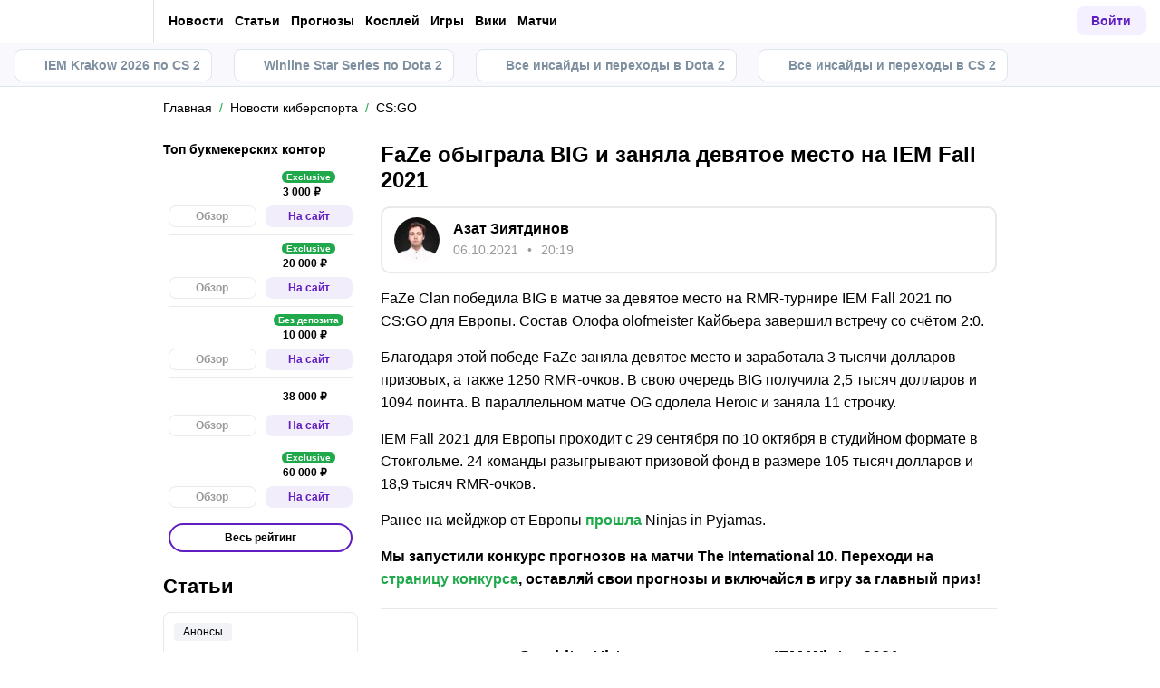

--- FILE ---
content_type: text/css; charset=UTF-8
request_url: https://cybersport.metaratings.ru/_next/static/css/db8e0a0cf044345e.css
body_size: 15329
content:
.AppButton_appButton__vpAjx,.WrappedIcon_wrapped__mAT3e,a.AppButton_appButton__vpAjx{display:inline-flex;align-items:center;justify-content:center}.AppButton_appButton__vpAjx,a.AppButton_appButton__vpAjx{text-align:center;padding:4px 18px 7px 12px;height:40px;gap:6px;font-family:var(--main-font-family);font-weight:400;font-size:10px;line-height:1.4;background-color:var(--body-gray);color:var(--main-background-color);text-decoration:none;border-radius:var(--border-radius-small);transition:background-color .25s ease}.AppButton_appButton__vpAjx:hover,a.AppButton_appButton__vpAjx:hover{background-color:var(--primary-darkgray)}.AppButton_appButton__vpAjx:active,a.AppButton_appButton__vpAjx:active{transform:translate(1px,1px)}.AppButton_appButtonFullWidth__qvZ2I,a.AppButton_appButtonFullWidth__qvZ2I{display:flex;width:100%;flex-grow:1}.AppButton_appButtonLogo__rPYs_,a.AppButton_appButtonLogo__rPYs_{fill:var(--main-background-color)}.AppButton_appButtonLogoAndroid__e_8XV,a.AppButton_appButtonLogoAndroid__e_8XV{fill:var(--success-color)}.AppButton_appButtonText__vC_zu,a.AppButton_appButtonText__vC_zu{display:flex;flex-direction:column;justify-content:center;align-items:flex-start;white-space:nowrap}.AppButton_appButtonText__vC_zu svg,a.AppButton_appButtonText__vC_zu svg{fill:currentColor}.AppButton_appButtonTextCaption__44kLM,a.AppButton_appButtonTextCaption__44kLM{font-weight:700;font-size:16px;line-height:1;display:flex;align-items:center;transform:translateY(-2px)}.AspectBox_aspectBox__P2E3L{overflow:hidden}.AspectBox_aspectBox__P2E3L>:first-child{position:absolute;top:0;left:0;height:100%;width:100%}.AspectBox_aspectBox__P2E3L:before{content:"";display:block;padding-bottom:calc(100%/(var(--ratio)))}@media(max-width:991px){.AspectBox_aspectBox__P2E3L:before:not([class^=breakOn]){padding-bottom:calc(100%/(var(--ratio-mobile, var(--ratio))))}}@media(max-width:660px){.AspectBox_aspectBox__P2E3L.AspectBox_breakOn660__nM2XA:before{padding-bottom:calc(100%/(var(--ratio-mobile, var(--ratio))))}}@media(max-width:991px){.AspectBox_aspectBox__P2E3L.AspectBox_breakOn991__ZKp3V:before{padding-bottom:calc(100%/(var(--ratio-mobile, var(--ratio))))}}@media(max-width:1100px){.AspectBox_aspectBox__P2E3L.AspectBox_breakOn1100__OL_fs:before{padding-bottom:calc(100%/(var(--ratio-mobile, var(--ratio))))}}@keyframes Modal_appear__xWqxJ{0%{filter:blur(10px);opacity:0}to{filter:none;opacity:1}}.Modal_modal__ygvyt{position:fixed;top:0;right:0;bottom:auto;left:0;width:100vw;height:100%;min-height:100%;z-index:9999!important;opacity:0;transition:var(--opacity-transition),var(--filter-transition);filter:blur(10px)}@media screen and (min-width:1100px){.Modal_modal__ygvyt{bottom:0;height:calc(var(--vh, 1vh)*100)}}.Modal_modal__ygvyt.hasFocusedInputs{height:100%;min-height:100%}.Modal_modal__ygvyt.Modal_open__xtj3n{animation:Modal_appear__xWqxJ .55s ease-out;animation-fill-mode:forwards}.Modal_modal__ygvyt.Modal_isMax__kmqgR .Modal_modalOverlay__W_OVj{align-items:flex-end}@media screen and (min-width:1100px){.Modal_modal__ygvyt.Modal_isMax__kmqgR .Modal_modalOverlay__W_OVj{align-items:center}}.Modal_modal__ygvyt.Modal_open__xtj3n .Modal_modalWrap__Nq1uj{transform:scale(1);overscroll-behavior-y:contain}.Modal_modal__ygvyt.Modal_open__xtj3n .Modal_modalWrapFixed__A_B0N{transform:translateY(0)}@media screen and (min-width:1100px){.Modal_modal__ygvyt.Modal_open__xtj3n .Modal_modalWrapFixed__A_B0N{transform:scale(1)}}.Modal_modalVisible__Y_v0m{display:block;opacity:0;visibility:hidden}.Modal_modalVisible__Y_v0m.Modal_open__xtj3n{opacity:1;visibility:visible}.Modal_modalOverlay__W_OVj{display:flex;align-items:center;justify-content:center;width:100%;height:100%;background-color:rgba(0,0,0,.7)}.Modal_modalOverlayFixed__3Chfe{align-items:flex-end}@media screen and (min-width:1100px){.Modal_modalOverlayFixed__3Chfe{align-items:center}}.Modal_modalWrap__Nq1uj{position:relative;width:calc(100% - 30px);text-align:center;background:var(--main-background-color);border-radius:var(--border-radius);box-shadow:0 0 30px -10px rgba(0,0,0,.5);transform:scale(.95);transition:var(--transform-transition),var(--box-shadow-transition);padding:15px;margin:0 15px}@media screen and (min-width:1100px){.Modal_modalWrap__Nq1uj{width:auto;padding:25px 20px}}.Modal_modalWrapColored__geQEc{padding:0;background-image:url(/images/pattern.png),radial-gradient(61.04% 82.9% at 6.25% 5.85%,#8e40fe 0,#601dc0 100%)}.Modal_modalWrapFullHeight__JX9HN{width:100vw;height:100%;margin:0;border-radius:0}.Modal_modalWrapFixed__A_B0N{--modal-padding-top:18px;--modal-padding-side:24px;--modal-padding-bottom:24px;width:100%;border-radius:12px 12px 0 0;text-align:left;margin:0;padding:var(--modal-padding-top) var(--modal-padding-side) var(--modal-padding-bottom);box-shadow:none;transition:none;transform:translateY(100px);position:relative}.Modal_modalWrapFixedWithoutPaddings__04HRJ{padding:0}@media screen and (min-width:1100px){.Modal_modalWrapFixed__A_B0N{width:375px;padding:var(--modal-padding-top) var(--modal-padding-side) var(--modal-padding-bottom);border-radius:var(--border-radius-large);transform:scale(.95)}.Modal_modalWrapFixedWithoutPaddings__04HRJ{padding:0}}.Modal_modalClose__BONwQ{cursor:pointer;position:absolute;top:-33px;right:0;width:18px;height:18px}.Modal_modalClose__BONwQ:hover svg{fill:#ccc}.Modal_modalClose__BONwQ svg{width:100%;height:100%;fill:#fff}.Modal_modalScroller__xClbt{overflow-y:auto;overflow-x:hidden;max-height:calc(100% - 210px);width:calc(100% + 8px);padding-right:8px}.Modal_additionalCloseButton__ITfpb{position:absolute;left:0;right:0;top:calc(100% + 15px)}.Modal_header__TSc0x{position:relative;z-index:2;display:flex;align-items:center;justify-content:space-between;margin-bottom:18px;font-weight:400;font-size:18px;line-height:1.5;font-family:var(--font-face-alternate);text-transform:none}.Modal_header__TSc0x:last-child{margin-bottom:0}.Modal_bonusModal__fdmqn{width:360px;padding:0;margin-left:8px;margin-right:8px;border-radius:var(--border-radius-large)}.Badge_badge__FhgrP{color:#fff;background-color:var(--main-font-color);padding:3px 5px;display:flex;align-items:center;justify-content:center;min-height:20px;font-size:12px;line-height:1.2;border-radius:4px;-webkit-user-select:none;-moz-user-select:none;user-select:none;white-space:nowrap;max-width:100%;text-overflow:ellipsis}.Badge_badgeDefault__i2M_J{background-color:var(--cloud-grey-color);color:var(--gray-color)}.Badge_badgePrimary__VySMX{background-color:var(--primary-color)}.Badge_badgeSuccess__zQa8a{background-color:var(--success-color)}.Badge_badgeSuccessOutline__LoKLA{border:1px solid var(--success-color);background-color:#fff;color:var(--success-color)}.Badge_badgeLightSuccess__pivdc{background-color:var(--light-green-color)}.Badge_badgeDanger__cbYtP{background-color:var(--danger-color)}.Badge_badgeStrong__Epuhu{font-weight:700}.Badge_badgeLarge__dioRL{padding:3px 12px;min-height:24px}.Badge_badgeWide__5thvF{min-height:18px;padding:2px 7px}.Badge_badgeAbsolute__LFbgk{position:absolute;z-index:10}.Badge_badgeCentered__3GFWH{left:50%;transform:translateX(-50%)}.Badge_badgeRounded__2WaYG{border-radius:100px}.Badge_badgeSmallFont__0gZam{font-size:10px}.Badge_badgeSmall__dr7U_{padding:1px 7px;min-height:17px;font-size:10px;line-height:1.15;border-radius:3px}.Badge_badgeBordered__ElBUL{border:2px solid var(--main-border-color)}.RegionRedirect_container__hX_T5{display:flex;flex-direction:column;align-items:center;gap:8px;max-width:444px;width:100%}.RegionRedirect_button__DAIMd{margin-top:8px;width:100%;background-color:var(--dull-purple);border:none;text-transform:uppercase}.RegionRedirect_button__DAIMd:hover{background-color:var(--primary-color)}.RegionRedirect_button__DAIMd:active{transform:translateY(2px)}.RegionRedirect_title__PP2Xs{font-size:24px;font-family:var(--font-face-alternate);line-height:1.25;color:var(--body-grey);text-align:center}.RegionRedirect_description__X_l7D{font-size:14px;line-height:1.75;color:var(--body-grey);text-align:center}.RegionRedirect_icon__ZpX_i{color:var(--primary-lightgrey)}div.RegionRedirect_modalWrapper__uJ2cZ{width:100%;max-width:375px}@media screen and (min-width:1100px){div.RegionRedirect_modalWrapper__uJ2cZ{width:375px;padding:18px 24px 24px}}.Box_withBg__4nler{background-color:var(--mtk-states-default-bg-primary);border:1px solid var(--mtk-states-default-bg-secondary)}.Box_fullWidth__0uWK_{width:100%}.Box_box__oVwD2{display:flex}.Box_box__oVwD2.Box_shadow-none__b0rce{box-shadow:none}.Box_box__oVwD2.Box_shadow-xs__msN_O{box-shadow:var(--shadow-xs)}.Box_box__oVwD2.Box_shadow-small__kfGH0{box-shadow:var(--shadow-small)}.Box_box__oVwD2.Box_shadow-medium__yvCzg{box-shadow:var(--shadow-medium)}.Box_box__oVwD2.Box_gap-none__r4yid{gap:0}.Box_box__oVwD2.Box_gap-xss__Z16ga{gap:var(--mtk-a-breakpoints-mob-375-gap-padding-margin-a-xss)}@media(min-width:1280px){.Box_box__oVwD2.Box_gap-xss__Z16ga{gap:var(--mtk-a-breakpoints-desk-1280-gap-padding-margin-a-xss)}}.Box_box__oVwD2.Box_gap-xs___LMbH{gap:var(--mob-375-mtk-sizes-xs-gap-paddings-v)}@media(min-width:1280px){.Box_box__oVwD2.Box_gap-xs___LMbH{gap:var(--desk-1280-mtk-sizes-xs-gap-paddings-v)}}.Box_box__oVwD2.Box_gap-s__r_3hx{gap:var(--mob-375-mtk-sizes-small-gap-paddings-v)}@media(min-width:1280px){.Box_box__oVwD2.Box_gap-s__r_3hx{gap:var(--desk-1280-mtk-sizes-small-gap-paddings-v)}}.Box_box__oVwD2.Box_gap-m__Aneky{gap:var(--mob-375-mtk-sizes-medium-gap-paddings-v)}@media(min-width:1280px){.Box_box__oVwD2.Box_gap-m__Aneky{gap:var(--desk-1280-mtk-sizes-medium-gap-paddings-v)}}.Box_box__oVwD2.Box_gap-l__3LrXJ{gap:var(--mob-375-mtk-sizes-large-gap-paddings-v)}@media(min-width:1280px){.Box_box__oVwD2.Box_gap-l__3LrXJ{gap:var(--desk-1280-mtk-sizes-large-gap-paddings-v)}}.Box_box__oVwD2.Box_gap-xl__fHS0F{gap:var(--mob-375-mtk-sizes-xl-gap-paddings-v)}@media(min-width:1280px){.Box_box__oVwD2.Box_gap-xl__fHS0F{gap:var(--desk-1280-mtk-sizes-xl-gap-paddings-v)}}.Box_box__oVwD2.Box_dir-row__xv9TO{flex-direction:row}.Box_box__oVwD2.Box_dir-col__PrEVl{flex-direction:column}.Box_box__oVwD2.Box_dir-row-reverse__yjodv{flex-direction:row-reverse}.Box_box__oVwD2.Box_dir-col-reverse__tcgdx{flex-direction:column-reverse}.Box_box__oVwD2.Box_align-start__BzFhV{align-items:flex-start}.Box_box__oVwD2.Box_align-end__Q7ZIa{align-items:flex-end}.Box_box__oVwD2.Box_align-center__XFRHL{align-items:center}.Box_box__oVwD2.Box_align-stretch__z8Hy0{align-items:stretch}.Box_box__oVwD2.Box_justify-start__unY_n{justify-content:flex-start}.Box_box__oVwD2.Box_justify-end__OTSe1{justify-content:flex-end}.Box_box__oVwD2.Box_justify-center__hZLLS{justify-content:center}.Box_box__oVwD2.Box_justify-space-between__YNu6x{justify-content:space-between}.Box_box__oVwD2.Box_justify-space-around__P4CwB{justify-content:space-around}.Box_size-none__uZysg{padding:0;gap:0;border-radius:0}.Box_size-xss__OCvsZ{padding:var(--mob-375-mtk-sizes-xss-gap-paddings-v) var(--mob-375-mtk-sizes-xss-corners-paddings-h);border-radius:var(--mob-375-mtk-sizes-xss-corners-paddings-h);gap:var(--mtk-a-breakpoints-mob-375-gap-padding-margin-a-xss)}@media(min-width:1280px){.Box_size-xss__OCvsZ{padding-left:var(--desk-1280-mtk-sizes-xss-corners-paddings-h);padding-right:var(--desk-1280-mtk-sizes-xss-corners-paddings-h);padding-top:var(--desk-1280-mtk-sizes-xss-gap-paddings-v);padding-bottom:var(--desk-1280-mtk-sizes-xss-gap-paddings-v);border-radius:var(--desk-1280-mtk-sizes-xss-corners-paddings-h);gap:var(--mtk-a-breakpoints-desk-1280-gap-padding-margin-a-xss)}}.Box_size-xs__tkti8{padding:var(--mob-375-mtk-sizes-xs-gap-paddings-v) var(--mob-375-mtk-sizes-xs-corners-paddings-h);border-radius:var(--mob-375-mtk-sizes-xs-corners-paddings-h);gap:var(--mob-375-mtk-sizes-xs-gap-paddings-v)}@media(min-width:1280px){.Box_size-xs__tkti8{padding-left:var(--desk-1280-mtk-sizes-xs-corners-paddings-h);padding-right:var(--desk-1280-mtk-sizes-xs-corners-paddings-h);padding-top:var(--desk-1280-mtk-sizes-xs-gap-paddings-v);padding-bottom:var(--desk-1280-mtk-sizes-xs-gap-paddings-v);border-radius:var(--desk-1280-mtk-sizes-xs-corners-paddings-h);gap:var(--desk-1280-mtk-sizes-xs-gap-paddings-v)}}.Box_size-s__Vz_60{padding:var(--mob-375-mtk-sizes-small-gap-paddings-v) var(--mob-375-mtk-sizes-small-corners-paddings-h);border-radius:var(--mob-375-mtk-sizes-small-corners-paddings-h);gap:var(--mob-375-mtk-sizes-small-gap-paddings-v)}@media(min-width:1280px){.Box_size-s__Vz_60{padding-left:var(--desk-1280-mtk-sizes-small-corners-paddings-h);padding-right:var(--desk-1280-mtk-sizes-small-corners-paddings-h);padding-top:var(--desk-1280-mtk-sizes-small-gap-paddings-v);padding-bottom:var(--desk-1280-mtk-sizes-small-gap-paddings-v);border-radius:var(--desk-1280-mtk-sizes-small-corners-paddings-h);gap:var(--desk-1280-mtk-sizes-small-gap-paddings-v)}}.Box_size-m__NdK_m{padding:var(--mob-375-mtk-sizes-medium-gap-paddings-v) var(--mob-375-mtk-sizes-medium-corners-paddings-h);border-radius:var(--mob-375-mtk-sizes-medium-corners-paddings-h);gap:var(--mob-375-mtk-sizes-medium-gap-paddings-v)}@media(min-width:1280px){.Box_size-m__NdK_m{padding-left:var(--desk-1280-mtk-sizes-medium-corners-paddings-h);padding-right:var(--desk-1280-mtk-sizes-medium-corners-paddings-h);padding-top:var(--desk-1280-mtk-sizes-medium-gap-paddings-v);padding-bottom:var(--desk-1280-mtk-sizes-medium-gap-paddings-v);border-radius:var(--desk-1280-mtk-sizes-medium-corners-paddings-h);gap:var(--desk-1280-mtk-sizes-medium-gap-paddings-v)}}.Box_size-l__8nISk{padding:var(--mob-375-mtk-sizes-large-gap-paddings-v) var(--mob-375-mtk-sizes-large-corners-paddings-h);border-radius:var(--mob-375-mtk-sizes-large-corners-paddings-h);gap:var(--mob-375-mtk-sizes-large-gap-paddings-v)}@media(min-width:1280px){.Box_size-l__8nISk{padding-left:var(--desk-1280-mtk-sizes-large-corners-paddings-h);padding-right:var(--desk-1280-mtk-sizes-large-corners-paddings-h);padding-top:var(--desk-1280-mtk-sizes-large-gap-paddings-v);padding-bottom:var(--desk-1280-mtk-sizes-large-gap-paddings-v);border-radius:var(--desk-1280-mtk-sizes-large-corners-paddings-h);gap:var(--desk-1280-mtk-sizes-large-gap-paddings-v)}}.Box_size-xl__EgS_0{padding:var(--mob-375-mtk-sizes-xl-gap-paddings-v) var(--mob-375-mtk-sizes-xl-corners-paddings-h);border-radius:var(--mob-375-mtk-sizes-xl-corners-paddings-h);gap:var(--mob-375-mtk-sizes-xl-gap-paddings-v)}@media(min-width:1280px){.Box_size-xl__EgS_0{padding-left:var(--desk-1280-mtk-sizes-xl-corners-paddings-h);padding-right:var(--desk-1280-mtk-sizes-xl-corners-paddings-h);padding-top:var(--desk-1280-mtk-sizes-xl-gap-paddings-v);padding-bottom:var(--desk-1280-mtk-sizes-xl-gap-paddings-v);border-radius:var(--desk-1280-mtk-sizes-xl-corners-paddings-h);gap:var(--desk-1280-mtk-sizes-xl-gap-paddings-v)}}.Button_button__zgDq5{display:inline-flex;padding:6px 12px;margin-bottom:0;font-size:14px;line-height:1.43;text-align:center;max-width:100%;white-space:normal;align-items:center;justify-content:center;touch-action:manipulation;cursor:pointer;-webkit-user-select:none;-moz-user-select:none;user-select:none;background-image:none;border:1px solid transparent;border-radius:var(--border-radius);background-color:transparent;outline:none;transition:var(--color-transition),var(--box-shadow-transition),var(--background-color-transition),var(--border-color-transition)}@media screen and (min-width:1100px){.Button_button__zgDq5{white-space:nowrap}}.Button_button__zgDq5 strong{font-weight:700}.Button_white__0tt_g{color:var(--main-font-color);text-decoration:none;border:2px solid var(--light-border-color);border-radius:var(--border-radius);padding:6px 15px;font-weight:700}.Button_white__0tt_g:hover{color:var(--primary-white)!important;background:var(--primary-color);border-color:var(--primary-color)!important}a.Button_button__zgDq5.Button_white__0tt_g{color:var(--main-font-color)}a.Button_button__zgDq5.Button_white__0tt_g:hover{color:var(--primary-white)}.Button_primary__a5S5X{text-decoration:none;line-height:1;border:2px solid var(-primary-color);border-radius:var(--border-radius);padding:6px 15px;color:#fff;background-color:var(--primary-color);text-align:center}.Button_primary__a5S5X:hover{color:#fff;background-color:var(--success-color);border-color:var(--success-color)}.Button_primary__a5S5X:disabled{background-color:var(--gray-bg-disabled);pointer-events:none}a.Button_button__zgDq5.Button_primary__a5S5X,a.Button_button__zgDq5.Button_primary__a5S5X:hover{color:#fff}.Button_green__y4LdD{background-color:#1fa94a;color:#fff;padding:13px 20px;text-align:center;font-size:18px;font-weight:600;border-radius:var(--border-radius);text-decoration:none;overflow:hidden}.Button_green__y4LdD.Button_largeButton__l9BPp{padding:5px 15px;font-size:16px;font-weight:700}.Button_green__y4LdD:hover{background-color:var(--primary-color)}.Button_green__y4LdD:disabled{background-color:var(--gray-bg-disabled);pointer-events:none}a.Button_button__zgDq5.Button_green__y4LdD,a.Button_button__zgDq5.Button_green__y4LdD:hover{color:#fff}.Button_lightPrimary__YvgV2{border:none;box-shadow:none;outline:none;padding:8px 16px;height:var(--item-height);display:inline-flex;align-items:center;justify-content:center;text-align:center;max-width:165px;font-size:14px;line-height:1.14;font-weight:600;background-color:rgba(115,66,255,.08);color:var(--primary-color);transition:var(--background-color-transition);border-radius:var(--border-radius);margin-left:8px}.Button_lightPrimary__YvgV2:hover{background-color:rgba(115,66,255,.16)}.Button_primaryOutline__rQZmx{display:inline-flex;align-items:center;justify-content:center;border:2px solid var(--primary-color);font-weight:700;font-size:14px;line-height:1;padding:6px 15px;background-color:var(--main-background-color);color:var(--main-font-color)}.Button_primaryOutline__rQZmx:hover{color:var(--primary-white);background-color:var(--primary-color);border-color:var(--primary-color)}.Button_lightPrimaryOutline__Yq_IE{display:inline-flex;align-items:center;justify-content:center;border:2px solid rgba(96,29,192,.16);font-weight:700;font-size:14px;line-height:1;padding:6px 15px;background-color:var(--primary-white);color:var(--primary-color)}.Button_lightPrimaryOutline__Yq_IE:not(:disabled):hover{color:#fff;background-color:var(--primary-color);border-color:var(--primary-color)}.Button_lightPrimaryOutline__Yq_IE:disabled{color:var(--gray-color);background-color:var(--light-border-color);border-color:var(--light-border-color);cursor:default}a.Button_purpleGradient__yb1QV,button.Button_purpleGradient__yb1QV{position:relative;color:var(--main-font-color);background-color:transparent;transition:var(--color-transition)}a.Button_purpleGradient__yb1QV:before,button.Button_purpleGradient__yb1QV:before{content:"";position:absolute;inset:0;border-radius:var(--border-radius);z-index:-1;background-image:linear-gradient(270deg,#d200ff,var(--primary-color))}a.Button_purpleGradient__yb1QV:after,button.Button_purpleGradient__yb1QV:after{content:"";position:absolute;border-radius:var(--border-radius);z-index:-1;inset:1px;background-color:var(--main-background-color);transition:var(--opacity-transition)}a.Button_purpleGradient__yb1QV:hover:after,button.Button_purpleGradient__yb1QV:hover:after{opacity:0}a.Button_purpleGradient__yb1QV:hover,button.Button_purpleGradient__yb1QV:hover{color:var(--primary-white)}.Button_fullWidth__Ndfql{width:100%;min-width:100%;max-width:100%;display:flex;justify-content:center;text-align:center;white-space:normal}.Button_rounded__MvODJ{border-radius:20px}.Button_largeButton__l9BPp{min-height:40px;font-weight:700;font-size:16px;line-height:1.25;align-items:center}.Button_xsButton__yKt_M{font-size:14px;height:32px;padding:4px 10px;line-height:1;font-weight:700}.Button_smallButton__ynyI_{font-size:12px;height:32px;padding:5px 12px;font-weight:600;min-width:200px;max-width:100%}.Button_xlButton__4ZIxb{height:48px;font-weight:700;font-size:16px;align-items:center}.Button_button__zgDq5 svg{margin-right:10px;fill:currentColor}.Button_button__zgDq5 svg:hover{fill:currentColor}.Button_button__zgDq5 svg:last-child:not(:first-child){margin-right:0}.Button_onlyIcon___NTOH{border:none;background-color:var(--grey);display:flex;align-items:center;justify-content:center;text-align:center;padding:0;margin:0;width:16px;min-width:16px;max-width:16px;height:16px;min-height:16px;max-height:16px}.Button_onlyIcon___NTOH svg{margin-right:0}.Button_onlyIcon___NTOH:hover{background-color:var(--primary-color)}a.Button_button__zgDq5{text-decoration:none!important}.Button_link__yYXGD{padding:0;display:block;margin-bottom:22px;font-size:16px;color:var(--main-font-color);transition:var(--color-transition)}.Button_link__yYXGD:last-child{margin-bottom:0}.Button_link__yYXGD:hover{color:var(--primary-color)}.Button_gray__izoc4{background-color:var(--button-bg-color);color:#5b5b5b;font-weight:700}.Button_gray__izoc4:hover{color:#fff;background-color:var(--primary-color)}.Button_whiteFilled__ZVMUS{padding:12px 24px;font-size:14px;font-weight:700;background-color:#fff;color:var(--primary-color);text-transform:uppercase}.Button_whiteFilled__ZVMUS:hover{color:#fff;background-color:var(--primary-color)}.Button_successOutline__wgaN3{padding:8px 15px;min-width:97px;font-weight:700;font-size:12px;line-height:1.5;border:1px solid var(--success-color);background-color:#fff;color:var(--success-color);text-transform:uppercase}.Button_successOutline__wgaN3:active,.Button_successOutline__wgaN3:hover{border-color:var(--dark-green-color);color:var(--dark-green-color)}.Button_gradientBordered__NExUO{padding:1px;background:linear-gradient(89.47deg,#601dc0 -2.76%,#d42a28 105.78%)}.Button_gradientBorderedContent__TZMtQ{padding:6px 9px;width:100%;height:100%;font-size:14px;font-weight:400;text-transform:uppercase;background-color:var(--overview-bg-color);color:var(--primary-darkgray);border-radius:inherit;transition:var(--background-color-transition),var(--color-transition)}.Button_gradientBorderedContent__TZMtQ:active,.Button_gradientBorderedContent__TZMtQ:hover{background-color:var(--main-border-color)}.Button_gradientBorderedContentActive__fMGh1{background-color:var(--light-purple-color);color:#fff}.Button_gradientBorderedContentActive__fMGh1:active,.Button_gradientBorderedContentActive__fMGh1:hover{background-color:var(--primary-color)}.Button_newLargeButton__A6nKV{font-size:12px;text-transform:uppercase;line-height:2;padding-top:6px;padding-bottom:6px}.Button_oswaldFont__LKpZ5{font-family:var(--font-face-alternate),sans-serif}.Button_oceanic__YXSG6{font-size:14px;font-weight:700;line-height:1.5;padding:12px 24px;color:#fff;background-color:#3372d0;transition:var(--background-color-transition)}.Button_oceanic__YXSG6:hover{background-color:rgba(51,114,208,.663)}.Button_black__bAHSl{font-size:14px;font-weight:700;line-height:1.5;padding:12px 24px;color:var(--dull-purple);background-color:var(--primary-black);transition:var(--background-color-transition)}.Button_black__bAHSl:hover{background-color:var(--dull-purple-15)}.Button_gradient__Q_E4k{color:var(--primary-white);background-image:linear-gradient(64deg,#601dc0,#d42a28);transition:var(--outline-transition)}.Button_gradient__Q_E4k:active,.Button_gradient__Q_E4k:hover{outline-color:hsla(0,0%,100%,.8)}.Button_upperCase__EG_vo{text-transform:uppercase}.Button_lowerCase__w5xvn{text-transform:lowercase}.Button_whiteShadow__JoBEf{border-radius:var(--border-radius-large);background-color:var(--mtk-states-default-bg-primary);border:1px solid var(--mtk-states-default-bg-secondary);color:var(--mtk-states-default-button-text);display:flex;align-items:center;justify-content:center;box-shadow:var(--shadow-small);font-size:var(--mob-375-mtk-sizes-small-body);line-height:1.4;width:100%;transition:var(--background-color-transition),var(--color-transition),var(--border-color-transition);padding:var(--mob-375-mtk-sizes-small-gap-paddings-v) var(--mob-375-mtk-sizes-small-corners-paddings-h)}@media(min-width:1280px){.Button_whiteShadow__JoBEf{padding-left:var(--desk-1280-mtk-sizes-small-corners-paddings-h);padding-right:var(--desk-1280-mtk-sizes-small-corners-paddings-h);padding-top:var(--desk-1280-mtk-sizes-small-gap-paddings-v);padding-bottom:var(--desk-1280-mtk-sizes-small-gap-paddings-v)}}.Button_whiteShadow__JoBEf:hover{background-color:var(--mtk-states-pressed-active-button-bg);color:var(--mtk-states-pressed-active-button-text);border-color:var(--mtk-states-pressed-active-button-bg)}.Button_whiteShadow__JoBEf:active{transform:translateY(1px)}@media screen and (min-width:1280px){.Button_whiteShadow__JoBEf{font-size:var(--desk-1280-mtk-sizes-small-body)}}.Text_text__Swkmn{font-weight:400;color:var(--mtk-states-default-text-primary)}.Text_text-body__j7P4w.Text_text-size-xs__w3XrP{font-size:var(--mob-375-mtk-sizes-xs-body);line-height:var(--mob-375-mtk-sizes-xs-icon)}@media(min-width:1280px){.Text_text-body__j7P4w.Text_text-size-xs__w3XrP{font-size:var(--desk-1280-mtk-sizes-xs-body);line-height:var(--desk-1280-mtk-sizes-xs-icon)}}.Text_text-body__j7P4w.Text_text-size-s__kUkK9{font-size:var(--mob-375-mtk-sizes-small-body);line-height:var(--mob-375-mtk-sizes-small-icon)}@media(min-width:1280px){.Text_text-body__j7P4w.Text_text-size-s__kUkK9{font-size:var(--desk-1280-mtk-sizes-small-body);line-height:var(--desk-1280-mtk-sizes-small-icon)}}.Text_text-body__j7P4w.Text_text-size-m__ImCr4{font-size:var(--mob-375-mtk-sizes-medium-body);line-height:var(--mob-375-mtk-sizes-medium-icon)}@media(min-width:1280px){.Text_text-body__j7P4w.Text_text-size-m__ImCr4{font-size:var(--desk-1280-mtk-sizes-medium-body);line-height:var(--desk-1280-mtk-sizes-medium-icon)}}.Text_text-body__j7P4w.Text_text-size-l__x02tp{font-size:var(--mob-375-mtk-sizes-large-body);line-height:var(--mob-375-mtk-sizes-large-icon)}@media(min-width:1280px){.Text_text-body__j7P4w.Text_text-size-l__x02tp{font-size:var(--desk-1280-mtk-sizes-large-body);line-height:var(--desk-1280-mtk-sizes-large-icon)}}.Text_text-caption__AfSeb.Text_text-size-xs__w3XrP{font-size:var(--mob-375-mtk-sizes-xs-caption);line-height:var(--mob-375-mtk-sizes-xs-icon)}@media(min-width:1280px){.Text_text-caption__AfSeb.Text_text-size-xs__w3XrP{font-size:var(--desk-1280-mtk-sizes-xs-caption);line-height:var(--desk-1280-mtk-sizes-xs-icon)}}.Text_text-caption__AfSeb.Text_text-size-s__kUkK9{font-size:var(--mob-375-mtk-sizes-small-caption);line-height:var(--mob-375-mtk-sizes-small-icon)}@media(min-width:1280px){.Text_text-caption__AfSeb.Text_text-size-s__kUkK9{font-size:var(--desk-1280-mtk-sizes-small-caption);line-height:var(--desk-1280-mtk-sizes-small-icon)}}.Text_text-caption__AfSeb.Text_text-size-m__ImCr4{font-size:var(--mob-375-mtk-sizes-medium-caption);line-height:var(--mob-375-mtk-sizes-medium-icon)}@media(min-width:1280px){.Text_text-caption__AfSeb.Text_text-size-m__ImCr4{font-size:var(--desk-1280-mtk-sizes-medium-caption);line-height:var(--desk-1280-mtk-sizes-medium-icon)}}.Text_text-caption__AfSeb.Text_text-size-l__x02tp{font-size:var(--mob-375-mtk-sizes-large-caption);line-height:var(--mob-375-mtk-sizes-large-icon)}@media(min-width:1280px){.Text_text-caption__AfSeb.Text_text-size-l__x02tp{font-size:var(--desk-1280-mtk-sizes-large-caption);line-height:var(--desk-1280-mtk-sizes-large-icon)}}.ComparisonBar_title__D9Uil{color:var(--mtk-states-default-text-secondary);overflow:hidden;text-overflow:ellipsis;white-space:nowrap}.ComparisonBar_small__tkdGE{font-size:var(--mob-375-mtk-sizes-xs-caption);line-height:16px}@media screen and (min-width:1280px){.ComparisonBar_small__tkdGE{font-size:var(--desk-1280-mtk-sizes-xs-caption)}}.ComparisonBar_progressBar__ZyjvF{height:8px;width:100%;overflow:hidden;border-radius:var(--mob-375-mtk-sizes-small-corners-paddings-h)}@media(min-width:1280px){.ComparisonBar_progressBar__ZyjvF{border-radius:var(--desk-1280-mtk-sizes-small-corners-paddings-h)}}.ComparisonPanel_title__iMeGx{color:var(--mtk-states-default-text-secondary);overflow:hidden;text-overflow:ellipsis;white-space:nowrap}.ComparisonPanel_panelTitle__4wYVY{text-transform:capitalize}.ComparisonPanel_panelValue__kcIi_{min-width:36px;text-align:center;padding:var(--mob-375-mtk-sizes-small-gap-paddings-v);background-color:var(--mtk-states-default-bg-secondary);border-radius:var(--mob-375-mtk-sizes-small-corners-paddings-h)}.ComparisonPanel_panelValue__kcIi_>*{font-weight:700}.ComparisonPanel_info__ti7H4{display:flex;flex-direction:column;align-items:center}.ComparisonPanel_average__bf4tm{display:flex;flex-direction:column;justify-content:center}.ComparisonPanel_averageText__OxVgS{color:var(--mtk-states-default-text-secondary)}.Promocode_wrapper__URpFo{display:flex;position:relative;align-items:center;min-width:181px;min-height:46px;font-weight:600;font-size:10px;border-radius:6px;cursor:pointer}.Promocode_description__SNpAQ{position:absolute;background-color:var(--primary-white);height:100%;width:calc(100% - 40px);border:2px solid var(--light-green-color);border-bottom-left-radius:var(--border-radius-small);border-top-left-radius:var(--border-radius-small);text-transform:uppercase;white-space:nowrap;--corner-border-color:var(--primary-darkgray)}.Promocode_descriptionText__cXnCG{position:absolute;top:50%;left:50%;transform:translate(-50%,-50%);padding:0 6px;color:var(--accent-green)}.Promocode_description__SNpAQ:after{--border-radius-tag:4px;content:"";display:block;position:absolute;top:0;right:0;width:7px;height:7px;border-bottom:var(--border-radius-tag) solid var(--corner-border-color);border-left:var(--border-radius-tag) solid var(--corner-border-color);border-top:var(--border-radius-tag) solid var(--light-green-color);border-right:var(--border-radius-tag) solid var(--light-green-color)}.Promocode_promo__FiFCr{height:100%;min-height:46px;display:flex;justify-content:flex-end;align-items:center;background-color:var(--light-green-color);padding:6px 20px;width:100%;border-radius:var(--border-radius-small)}.Promocode_promoText__awF1N{text-align:end;color:var(--primary-white)}.CTAButton_multiple__JBg4Z{--font-size:14px;display:flex;width:100%;font-size:var(--font-size)}.CTAButton_multipleMobile__5rjrv{flex-direction:column;gap:10px}.CTAButton_embedded__dGEOW{justify-content:center;gap:2px;background-color:var(--success-color);border-radius:var(--border-radius);padding:2px;transition:var(--background-color-transition)}.CTAButton_embedded__dGEOW:has(.CTAButton_buttonItem__3vBtU:active),.CTAButton_embedded__dGEOW:has(.CTAButton_buttonItem__3vBtU:focus),.CTAButton_embedded__dGEOW:has(.CTAButton_buttonItem__3vBtU:hover){background-color:var(--accent-purple)}.CTAButton_standalone__zdZi0{gap:10px}.CTAButton_buttonItem__3vBtU{display:flex;width:100%}@media screen and (min-width:1100px){.CTAButton_buttonItem__3vBtU{min-width:182px}}.CTAButton_buttonItem__3vBtU a{padding:10px 20px;font-size:var(--font-size)}.CTAButton_buttonItemNotFullWidth__gzEjE{width:auto}.CTAButton_leftTextItem__QwqSy{width:100%;padding:9px 16px;line-height:24px;font-weight:700;color:var(--main-font-color)!important;text-decoration:none}.CTAButton_leftTextItem__QwqSy,.CTAButton_logoItem__QnVum{display:flex;align-items:center;background-color:var(--darken-background-color);border-radius:var(--border-radius)}.CTAButton_logoItem__QnVum{padding:4px 8px}.CTAButton_logoItem__QnVum img{object-fit:contain}.CTAButton_logoItemOneLine__x3aT2{justify-content:center}.CTAButton_iconItem__7uaZr{margin-right:10px}.ErrorNotification_container__eKyyS{display:flex;flex-direction:column;align-items:center;justify-content:center;background-color:var(--thin-grey);padding:20px;height:100%}.ErrorNotification_title__2CuXg{font-size:24px;color:var(--main-font-color);margin-bottom:10px}.ErrorNotification_message__ozphT{font-size:16px;color:var(--empty-color);text-align:center}.Heading_heading__QUG0A{line-height:1.4;font-weight:700;color:var(--mtk-states-default-text-primary)}.Heading_heading-h1__APyix.Heading_heading-size-xs__Y1NfH{font-size:var(--mob-375-mtk-sizes-xs-title-h1)}@media(min-width:1280px){.Heading_heading-h1__APyix.Heading_heading-size-xs__Y1NfH{font-size:var(--desk-1280-mtk-sizes-xs-title-h1)}}.Heading_heading-h1__APyix.Heading_heading-size-s__wJe3X{font-size:var(--mob-375-mtk-sizes-small-title-h1)}@media(min-width:1280px){.Heading_heading-h1__APyix.Heading_heading-size-s__wJe3X{font-size:var(--desk-1280-mtk-sizes-small-title-h1)}}.Heading_heading-h1__APyix.Heading_heading-size-m__rFH25{font-size:var(--mob-375-mtk-sizes-medium-title-h1)}@media(min-width:1280px){.Heading_heading-h1__APyix.Heading_heading-size-m__rFH25{font-size:var(--desk-1280-mtk-sizes-medium-title-h1)}}.Heading_heading-h1__APyix.Heading_heading-size-l__fBiSR{font-size:var(--mob-375-mtk-sizes-large-title-h1)}@media(min-width:1280px){.Heading_heading-h1__APyix.Heading_heading-size-l__fBiSR{font-size:var(--desk-1280-mtk-sizes-large-title-h1)}}.Heading_heading-h2__HQCAc.Heading_heading-size-xs__Y1NfH,.Heading_heading-h3__6YUaa.Heading_heading-size-xs__Y1NfH,.Heading_heading-h4__pI3wP.Heading_heading-size-xs__Y1NfH{font-size:var(--mob-375-mtk-sizes-xs-heading-h2-h4)}@media(min-width:1280px){.Heading_heading-h2__HQCAc.Heading_heading-size-xs__Y1NfH,.Heading_heading-h3__6YUaa.Heading_heading-size-xs__Y1NfH,.Heading_heading-h4__pI3wP.Heading_heading-size-xs__Y1NfH{font-size:var(--desk-1280-mtk-sizes-xs-heading-h2-h4)}}.Heading_heading-h2__HQCAc.Heading_heading-size-s__wJe3X,.Heading_heading-h3__6YUaa.Heading_heading-size-s__wJe3X,.Heading_heading-h4__pI3wP.Heading_heading-size-s__wJe3X{font-size:var(--mob-375-mtk-sizes-small-heading-h2-h4)}@media(min-width:1280px){.Heading_heading-h2__HQCAc.Heading_heading-size-s__wJe3X,.Heading_heading-h3__6YUaa.Heading_heading-size-s__wJe3X,.Heading_heading-h4__pI3wP.Heading_heading-size-s__wJe3X{font-size:var(--desk-1280-mtk-sizes-small-heading-h2-h4)}}.Heading_heading-h2__HQCAc.Heading_heading-size-m__rFH25,.Heading_heading-h3__6YUaa.Heading_heading-size-m__rFH25,.Heading_heading-h4__pI3wP.Heading_heading-size-m__rFH25{font-size:var(--mob-375-mtk-sizes-medium-heading-h2-h4)}@media(min-width:1280px){.Heading_heading-h2__HQCAc.Heading_heading-size-m__rFH25,.Heading_heading-h3__6YUaa.Heading_heading-size-m__rFH25,.Heading_heading-h4__pI3wP.Heading_heading-size-m__rFH25{font-size:var(--desk-1280-mtk-sizes-medium-heading-h2-h4)}}.Heading_heading-h2__HQCAc.Heading_heading-size-l__fBiSR,.Heading_heading-h3__6YUaa.Heading_heading-size-l__fBiSR,.Heading_heading-h4__pI3wP.Heading_heading-size-l__fBiSR{font-size:var(--mob-375-mtk-sizes-large-heading-h2-h4)}@media(min-width:1280px){.Heading_heading-h2__HQCAc.Heading_heading-size-l__fBiSR,.Heading_heading-h3__6YUaa.Heading_heading-size-l__fBiSR,.Heading_heading-h4__pI3wP.Heading_heading-size-l__fBiSR{font-size:var(--desk-1280-mtk-sizes-large-heading-h2-h4)}}.ProgressBar_rangeContainer__wvZdG{width:100%;display:flex;justify-content:center}.ProgressBar_background__Dy6Pc{position:relative;overflow:hidden;display:flex;align-items:center;width:100%;min-height:5px}.ProgressBar_gradientBg__Kpnu1{height:30px;background:var(--body-grey);border-radius:var(--border-radius-extra-large);border:1px solid var(--body-grey)}.ProgressBar_purpleBg__sPVSm{height:5px;border-radius:3px;background-color:var(--border-grey)}.ProgressBar_fill__m1gRb{position:absolute;left:0;top:0;height:100%;z-index:1;transition:width .3s}.ProgressBar_gradientFill__ES5GQ{background-image:var(--royal-gradient);border-radius:var(--border-radius-extra-large)}.ProgressBar_purpleFill__0e6aj{border-radius:3px}.ProgressBar_progressBarText__hKMUS{position:relative;z-index:2;width:100%;text-align:center;color:var(--border-grey);font-weight:700;font-size:14px;line-height:1.75;white-space:nowrap;overflow:hidden;text-overflow:ellipsis}.Score_value__tnxCP{color:var(--mtk-states-default-button-text);font-weight:600;line-height:1.4}.Score_value-m__S_hjK,.Score_value__tnxCP{font-size:var(--mob-375-mtk-sizes-medium-title-h1)}@media(min-width:1280px){.Score_value-m__S_hjK{font-size:var(--desk-1280-mtk-sizes-medium-title-h1)}}.Score_value-xs__ZWg5i{font-size:var(--mob-375-mtk-sizes-xs-title-h1)}@media(min-width:1280px){.Score_value-xs__ZWg5i{font-size:var(--desk-1280-mtk-sizes-xs-title-h1)}}.Score_separator__fA3bY{font-size:16px;color:var(--mtk-states-default-text-primary)}.Score_active__nBar9{background-color:var(--mtk-states-pressed-active-button-bg);color:var(--mtk-states-pressed-active-button-text);border-color:var(--mtk-states-pressed-active-button-stroke)}.SingleBar_subTitle__i_cHQ,.SingleBar_title__uoTdA{color:var(--mtk-states-default-text-secondary);overflow:hidden;text-overflow:ellipsis;white-space:nowrap}.SingleBar_container__IWpFC{border-top:1px solid var(--mtk-states-default-bg-secondary);padding:var(--mob-375-mtk-sizes-medium-gap-paddings-v) var(--mob-375-mtk-sizes-medium-corners-paddings-h);gap:var(--mob-375-mtk-sizes-medium-gap-paddings-v)}@media(min-width:1280px){.SingleBar_container__IWpFC{padding-left:var(--desk-1280-mtk-sizes-medium-corners-paddings-h);padding-right:var(--desk-1280-mtk-sizes-medium-corners-paddings-h);padding-top:var(--desk-1280-mtk-sizes-medium-gap-paddings-v);padding-bottom:var(--desk-1280-mtk-sizes-medium-gap-paddings-v);gap:var(--desk-1280-mtk-sizes-medium-gap-paddings-v)}}.SingleBar_progressBar__ItRwz{height:8px;width:100%;overflow:hidden;border-radius:var(--mob-375-mtk-sizes-small-corners-paddings-h)}@media(min-width:1280px){.SingleBar_progressBar__ItRwz{border-radius:var(--desk-1280-mtk-sizes-small-corners-paddings-h)}}.TeamLogo_container__PByHg{height:100%}.TeamLogo_imageContainer__kD3fR{display:flex;align-items:center;justify-content:center;position:relative}.TeamLogo_dot__zA3fm{position:absolute;right:0;bottom:0;width:8px;height:8px;border-radius:100%}.TeamLogo_homeTeam__q93o6{background-color:var(--mtk-states-default-other-team-1)}.TeamLogo_awayTeam__unsvN{background-color:var(--mtk-states-default-other-team-2)}.ToggleButtonGroup_buttons__Ay4pm{display:flex;align-items:center;justify-content:flex-start;gap:4px;flex-wrap:wrap;width:100%;max-width:max-content;font-family:var(--font-face-alternate)}.ToggleButtonGroup_button__zonaE{border-radius:13px;padding:6px 10px;gap:4px;white-space:nowrap;display:flex;align-items:center;font-size:12px;line-height:16px;text-transform:uppercase;color:var(--primary-darkgray);background-color:var(--primary-lightgrey);transition:var(--color-transition),var(--background-color-transition),var(--opacity-transition)}.ToggleButtonGroup_button__zonaE.ToggleButtonGroup_active__Ezncc{color:var(--primary-white)}.ToggleButtonGroup_button__zonaE:hover{color:var(--primary-white);opacity:.85}.ToggleButtonGroup_button__zonaE[data-color=purple].ToggleButtonGroup_active__Ezncc,.ToggleButtonGroup_button__zonaE[data-color=purple]:hover{background-color:var(--primary-color)}.ToggleButtonGroup_button__zonaE[data-color=green].ToggleButtonGroup_active__Ezncc,.ToggleButtonGroup_button__zonaE[data-color=green]:hover{background-color:var(--dull-green)}.ToggleButtonGroup_button__zonaE[data-color=light-purple].ToggleButtonGroup_active__Ezncc,.ToggleButtonGroup_button__zonaE[data-color=light-purple]:hover{background-color:var(--dull-purple)}.Typography_typography__tOT1k{--meta-typography-font:var(--font-face-alternate);--meta-typography-style:normal;--meta-typography-weight:400;--meta-typography-size:40px;--meta-typography-line-height:1.5;--meta-typography-transform:none;font-family:var(--meta-typography-font);font-style:var(--meta-typography-style);font-weight:var(--meta-typography-weight);font-size:var(--meta-typography-size);line-height:var(--meta-typography-line-height);text-transform:var(--meta-typography-transform)}.Typography_typographyHeadingXL__yQvla{--meta-typography-size:40px;--meta-typography-line-height:1.5}@media screen and (min-width:1100px){.Typography_typographyHeadingXL__yQvla{--meta-typography-size:48px;--meta-typography-line-height:1.25}}.Typography_typographyHeadingL__oS9RM{--meta-typography-font:var(--font-face-alternate);--meta-typography-style:normal;--meta-typography-weight:400;--meta-typography-size:32px;--meta-typography-line-height:1.5}@media screen and (min-width:1100px){.Typography_typographyHeadingL__oS9RM{--meta-typography-size:42px;--meta-typography-line-height:1.25}}.Typography_typographyHeadingM__Ph95i{--meta-typography-size:24px;--meta-typography-line-height:1.5}@media screen and (min-width:1100px){.Typography_typographyHeadingM__Ph95i{--meta-typography-size:36px;--meta-typography-line-height:1.25}}.Typography_typographyHeadingS__qyKdB{--meta-typography-size:18px;--meta-typography-line-height:1.25}.Typography_typographyHeadingXS__9W9QD{--meta-typography-size:14px;--meta-typography-line-height:1.5}@media screen and (min-width:1100px){.Typography_typographyHeadingXS__9W9QD{--meta-typography-size:21px;--meta-typography-line-height:1.25}}.Typography_typographyBody__Sp3Ar{--meta-typography-size:14px;--meta-typography-line-height:1.5;--meta-typography-font:var(--font-face)}.Typography_typographyBodyLarge__qYatV{--meta-typography-size:18px;--meta-typography-line-height:1.666;--meta-typography-font:var(--font-face)}.Typography_typographyBodySmall__f8UMT{--meta-typography-size:12px;--meta-typography-line-height:1.333;--meta-typography-font:var(--font-face)}.Typography_typographyTeam__jIxhn{--meta-typography-size:11px;--meta-typography-line-height:1.454;--meta-typography-font:var(--font-face)}.Typography_typographyDisclaimer__tm4Oa{--meta-typography-size:10px;--meta-typography-line-height:1.4;--meta-typography-font:var(--font-face)}.Typography_typographyAlternate__eKykX{--meta-typography-font:var(--font-face-alternate)}.Typography_typographyPromo__eETrm{--meta-typography-font:var(--font-face-promo)}.Typography_typographyLink__qkwN3{text-decoration:underline}.Typography_typographyLink__qkwN3:hover{text-decoration:none;color:var(--accent-purple)}.Typography_typographyCaps___MDCX{--meta-typography-transform:uppercase}.Typography_typographyBold__bDR_r{--meta-typography-weight:700}.Typography_typographyButtonL__ezyX0{--meta-typography-size:14px;--meta-typography-line-height:1.714;--meta-typography-font:var(--font-face);--meta-typography-weight:700;--meta-typography-transform:uppercase;display:inherit;align-items:inherit;gap:inherit}.Typography_typographyButtonM__sUwHf{--meta-typography-size:12px;--meta-typography-line-height:2;--meta-typography-font:var(--font-face);--meta-typography-weight:700;--meta-typography-transform:uppercase;display:inherit;align-items:inherit;gap:inherit}.Typography_typographyButtonS__dpCam{--meta-typography-size:10px;--meta-typography-line-height:1;--meta-typography-font:var(--font-face-alternate);--meta-typography-weight:500;--meta-typography-transform:uppercase;display:inherit;align-items:inherit;gap:inherit}.MatchResultMarker_marker__aPgoq{height:8px;width:100%;border-radius:var(--mob-375-mtk-sizes-small-corners-paddings-h);background-color:var(--mtk-states-default-other-yellow)}.MatchResultMarker_win__lKFZa{background-color:var(--mtk-states-default-other-green)}.MatchResultMarker_loss__mUzNn{background-color:var(--mtk-states-default-other-red)}.MatchResultMarker_circle__6pfx5{width:8px;border-radius:50%}.keen-slider:not([data-keen-slider-disabled]){-webkit-touch-callout:none;-webkit-tap-highlight-color:transparent;align-content:flex-start;display:flex;overflow:hidden;position:relative;touch-action:pan-y;-webkit-user-select:none;-moz-user-select:none;user-select:none;-khtml-user-select:none;width:100%}.keen-slider:not([data-keen-slider-disabled]) .keen-slider__slide{min-height:100%;overflow:hidden;position:relative;width:100%}.keen-slider:not([data-keen-slider-disabled])[data-keen-slider-reverse]{flex-direction:row-reverse}.keen-slider:not([data-keen-slider-disabled])[data-keen-slider-v]{flex-wrap:wrap}.Slider_slider__rFQ5Q[data-position=top]{align-items:flex-start}.Slider_slider__rFQ5Q[data-position=center]{align-items:center}.Slider_slider__rFQ5Q[data-position=bottom]{align-items:flex-end}.SliderArrowControls_buttons__PsvQi{display:flex;justify-content:flex-end;align-items:center;margin-right:4px;margin-bottom:6px;gap:var(--mob-375-mtk-sizes-small-gap-paddings-v)}@media(min-width:1280px){.SliderArrowControls_buttons__PsvQi{gap:var(--desk-1280-mtk-sizes-small-gap-paddings-v)}}.SliderArrowControls_button__abWc8{background-color:transparent}.SliderArrowControls_box__0ntwf{min-width:40px;min-height:32px;transition:var(--background-color-transition),var(--border-color-transition)}.SliderArrowControls_box__0ntwf:hover{background-color:var(--mtk-states-pressed-active-button-bg);border-color:var(--mtk-states-pressed-active-button-bg)}.SliderArrowControls_icon__cXHZR{color:var(--mtk-states-default-button-text);padding:2px;opacity:.8;fill:currentColor}.SliderArrowControls_rotate__e9JDK{transform:rotate(180deg)}.SliderArrowControls_disabled__YMWZK{opacity:.5}.SliderButtonControls_buttons__y7A5Z{display:flex;gap:var(--mob-375-mtk-sizes-medium-gap-paddings-v)}@media(min-width:1280px){.SliderButtonControls_buttons__y7A5Z{gap:var(--desk-1280-mtk-sizes-medium-gap-paddings-v)}}.SliderButtonControls_button__QjA1y{background-color:transparent;font-weight:500;line-height:1.4;color:var(--mtk-states-default-button-text);font-size:var(--mob-375-mtk-sizes-small-body);line-height:var(--mob-375-mtk-sizes-small-icon)}@media(min-width:1280px){.SliderButtonControls_button__QjA1y{font-size:var(--desk-1280-mtk-sizes-small-body);line-height:var(--desk-1280-mtk-sizes-small-icon)}}.SliderButtonControls_box__VVPCh{height:100%}.SliderButtonControls_active__7h7Ol{background-color:var(--mtk-states-pressed-active-button-bg);color:var(--mtk-states-pressed-active-button-text)}.SliderWithControls_container___rJyu{display:flex;flex-direction:column;width:100%;gap:var(--mob-375-mtk-sizes-medium-gap-paddings-v)}@media(min-width:1280px){.SliderWithControls_container___rJyu{gap:var(--desk-1280-mtk-sizes-medium-gap-paddings-v)}}.ExpandedTable_wrapper__xIeF6{width:100%;overflow-x:auto;border-radius:var(--border-radius)}.ExpandedTable_table__QAbnY{--cell-min-width:40px;display:grid;grid-template-columns:minmax(var(--cell-min-width),max-content) repeat(var(--columns),minmax(var(--cell-min-width),1fr));grid-auto-rows:1fr;width:max-content;min-width:100%}@media screen and (min-width:1100px){.ExpandedTable_table__QAbnY{grid-template-columns:minmax(var(--cell-min-width),225px) repeat(var(--columns),minmax(var(--cell-min-width),1fr))}}.ExpandedTable_noScroll__5WMxt{overflow-x:hidden}.ExpandedTable_cell__U_wmT{--border-color:var(--mtk-states-default-bg-secondary);--padding-x:0;display:flex;justify-content:center;align-items:center;gap:12px;padding:8px var(--padding-x);min-height:44px;text-align:center;border-bottom:1px solid var(--border-color);border-right:1px solid var(--border-color);background-color:var(--mtk-states-default-bg-primary);font-size:var(--mob-375-mtk-sizes-medium-caption);line-height:var(--mob-375-mtk-sizes-medium-icon)}@media(min-width:1280px){.ExpandedTable_cell__U_wmT{font-size:var(--desk-1280-mtk-sizes-medium-caption);line-height:var(--desk-1280-mtk-sizes-medium-icon)}}.ExpandedTable_expandedCell__zT2p7{--padding-x:16px}.ExpandedTable_headerCell__8yD6I{min-height:68px}.ExpandedTable_warn__8FBxL{color:var(-- mtk-states-default-button-text);transition:var(--color-transition)}.ExpandedTable_expandButton__iqrDq{display:flex;justify-content:center;align-items:center;flex-shrink:0;box-shadow:0 2px 6px 1px rgba(0,0,0,.06);background-color:transparent;padding:var(--mob-375-mtk-sizes-medium-gap-paddings-v) var(--mob-375-mtk-sizes-medium-corners-paddings-h);border-radius:var(--mob-375-mtk-sizes-medium-corners-paddings-h)}@media(min-width:1280px){.ExpandedTable_expandButton__iqrDq{padding-left:var(--desk-1280-mtk-sizes-medium-corners-paddings-h);padding-right:var(--desk-1280-mtk-sizes-medium-corners-paddings-h);padding-top:var(--desk-1280-mtk-sizes-medium-gap-paddings-v);padding-bottom:var(--desk-1280-mtk-sizes-medium-gap-paddings-v);border-radius:var(--desk-1280-mtk-sizes-medium-corners-paddings-h)}}.ExpandedTable_expandButtonActive__nkbOZ,.ExpandedTable_expandButton__iqrDq:active,.ExpandedTable_expandButton__iqrDq:hover{background-color:var(--mtk-states-pressed-active-button-bg)}.ExpandedTable_expandButtonActive__nkbOZ .ExpandedTable_warn__8FBxL,.ExpandedTable_expandButton__iqrDq:active .ExpandedTable_warn__8FBxL,.ExpandedTable_expandButton__iqrDq:hover .ExpandedTable_warn__8FBxL{color:var(--mtk-states-pressed-active-button-text)}.ExpandedTable_firstCell__sRYu1{--padding-x:16px}.ExpandedTable_stickyCell__ioenX{position:-webkit-sticky;position:sticky;left:0;z-index:2}.ExpandedTable_wideCell__DaUym{justify-content:flex-start;text-align:left;max-width:225px}.ExpandedTable_buttonCell__CpvYr{display:flex;align-items:center;gap:12px}.ExpandedTable_showMoreButton__k0avW{width:100%;background-color:transparent;color:var(--mtk-states-default-button-text);opacity:.6;transition:var(--color-transition);font-size:var(--mob-375-mtk-sizes-small-body);line-height:var(--mob-375-mtk-sizes-small-icon)}@media(min-width:1280px){.ExpandedTable_showMoreButton__k0avW{font-size:var(--desk-1280-mtk-sizes-small-body);line-height:var(--desk-1280-mtk-sizes-small-icon)}}.ExpandedTable_showMoreButton__k0avW:hover{color:var(--mtk-a2-states-2-hover-button-text-a2)}.ExpandedTable_showMoreButton__k0avW:active{color:var(--mtk-states-pressed-active-button-text)}.ExpandedTable_showMoreButtonBox__kcdpM{transition:var(--background-color-transition)}.ExpandedTable_showMoreButtonBox__kcdpM:hover{background-color:var(--bg-button-hover-focus-a)}.ExpandedTable_showMoreButtonBox__kcdpM:active{background-color:var(--bg-button-pressed-a)}.ShowMoreButton_button__LfO6W{position:relative;line-height:1.4;margin:5px 0 -10px;width:100%;border-radius:var(--border-radius);-webkit-user-select:none;-moz-user-select:none;user-select:none;transition:var(--background-color-transition)}@media screen and (min-width:1100px){.ShowMoreButton_button__LfO6W{height:38px;font-size:12px}}.ShowMoreButton_defaultColor__u9iy8{font-size:10px;height:30px;color:var(--primary-darkgray);background-color:var(--light-border-color);border:1px solid var(--light-border-color)}.ShowMoreButton_defaultColor__u9iy8:hover{background-color:var(--complimentary-grey-color);color:var(--body-gray);text-decoration:none}.ShowMoreButton_defaultColor__u9iy8:active{background-color:var(--main-background-color);color:var(--primary-color);border:1px solid var(--primary-color)}.ShowMoreButton_defaultColor__u9iy8:after{--size:8px;display:inline-flex;margin-left:8px;width:var(--size);height:var(--size);content:"";border-left:2px solid;border-top:2px solid;transform:rotate(-135deg) translateX(3px)}.ShowMoreButton_purpleGradientColor__61iA3{height:40px;font-size:16px;color:var(--main-font-color);background-color:transparent;transition:var(--color-transition)}.ShowMoreButton_purpleGradientColor__61iA3:before{content:"";position:absolute;inset:0;border-radius:var(--border-radius);z-index:-1;background-image:linear-gradient(270deg,#d200ff,var(--primary-color))}.ShowMoreButton_purpleGradientColor__61iA3:after{content:"";position:absolute;border-radius:var(--border-radius);z-index:-1;inset:1px;background-color:var(--main-background-color);transition:var(--opacity-transition)}.ShowMoreButton_purpleGradientColor__61iA3:hover:after{opacity:0}.ShowMoreButton_purpleGradientColor__61iA3:hover{color:var(--primary-white)}.Header_sizes__RgTCq{--item-height:32px;--sub-level-width:200px;--header-mobile-height:48px;--header-mobile-sub-height:0;--header-mobile-app-height:0;--header-mobile-user-pref-height:0;--header-main-min-height:48px}.Header_header__V0nSf{background-color:var(--background-color);position:fixed;top:0;left:0;right:var(--scrollBarGap,0);width:calc(100% - var(--scrollBarGap, 0));z-index:1000;transition:top .25s ease}@media screen and (max-width:1099px){.Header_header__V0nSf{background-color:transparent;transition:top .25s ease}.Header_header__V0nSf .Header_variableHeightBlock__D_1sV{height:calc(var(--header-mobile-sub-height) + var(--header-mobile-app-height) + var(--header-mobile-user-pref-height));transition:height .25s ease-out;will-change:height}.Header_header__V0nSf .Header_variableHeightBlock__D_1sV>*{display:none}.Header_header__V0nSf.Header_headerWithMobileAppBanner__qAWoC .Header_variableHeightBlock__D_1sV,.Header_header__V0nSf.Header_headerWithStickyBookmakers__KQHb_ .Header_variableHeightBlock__D_1sV{transition:height .3s ease-in}.Header_header__V0nSf.Header_headerWithMobileAppBanner__qAWoC .Header_variableHeightBlock__D_1sV>*,.Header_header__V0nSf.Header_headerWithStickyBookmakers__KQHb_ .Header_variableHeightBlock__D_1sV>*{display:block}.Header_header__V0nSf.Header_headerWithSub__MNYzM .Header_variableHeightBlock__D_1sV{transition:height .15s ease-in}.Header_header__V0nSf.Header_headerWithSub__MNYzM .Header_variableHeightBlock__D_1sV>:first-child{display:block}.Header_header__V0nSf.Header_headerWithStickyBookmakers__KQHb_{--header-mobile-user-pref-height:76px}.Header_header__V0nSf.Header_headerWithSub__MNYzM{--header-mobile-sub-height:48px}.Header_header__V0nSf.Header_headerWithMobileAppBanner__qAWoC{--header-mobile-app-height:85px}}@media screen and (max-width:1099px)and (max-width:415px){.Header_header__V0nSf.Header_headerWithMobileAppBanner__qAWoC{--header-mobile-app-height:67px}}@media screen and (max-width:1099px)and (max-width:350px){.Header_header__V0nSf.Header_headerWithMobileAppBanner__qAWoC{--header-mobile-app-height:56px}}.Header_headerContainer__MI4xQ{display:flex;align-items:center;justify-content:space-between;width:100%;max-width:1440px;margin:0 auto}.Header_headerContainer__MI4xQ.Header_isPromo__LWK_w{justify-content:flex-start}.Header_headerWrapper__W5MO4{display:flex;align-items:center;justify-content:center;border-bottom:1px solid var(--grey-medium);padding:5px 16px;background-color:#f9f8fd;min-height:var(--header-main-min-height)}.Header_headerWrapper__W5MO4.Header_isTop__heVNW{padding:7px 16px 8px;background-color:var(--background-color);justify-content:flex-start}@media screen and (max-width:1279px){.Header_isFixed__FK5N5 .Header_headerWrapper__W5MO4.Header_isTop__heVNW:before{position:absolute;top:0;left:0;width:100%;height:48px;background-color:var(--background-color);content:"";border-bottom:1px solid var(--grey-medium)}}.Header_headerFlex__CQJU1{display:flex;align-items:center;justify-content:flex-start;height:var(--item-height)}@media screen and (max-width:1279px){.Header_headerFlex__CQJU1{position:relative;z-index:2}}.Header_headerButton__PPggZ{border:none;box-shadow:none;outline:none;cursor:pointer;padding:8px 16px;height:var(--item-height);display:inline-flex;align-items:center;justify-content:center;text-align:center;max-width:165px;font-size:14px;line-height:1;font-weight:600;background-color:rgba(115,66,255,.08);color:var(--primary-color);border-radius:var(--border-radius);margin-left:8px}.Header_headerButton__PPggZ:hover{background-color:rgba(115,66,255,.16)}.Header_headerButton__PPggZ:active{background-color:rgba(115,66,255,.08);box-shadow:0 0 0 2px rgba(115,66,255,.4)}@media screen and (max-width:1279px){.Header_headerButton__PPggZ{--item-height:24px;font-size:10px;padding:2px 12px}}@media screen and (max-width:374px){.Header_headerButton__PPggZ{padding:2px 8px;margin-left:6px}}@media screen and (max-width:1279px){.Header_headerButton__PPggZ.Header_isLogin__okgAK{display:none}}.Header_headerButton__PPggZ:first-child{margin-left:0}.Header_headerButton__PPggZ.Header_isHighlighted__3048h{color:#fff;background-color:#d42a28}.Header_headerButton__PPggZ.Header_isHighlighted__3048h:hover{background-color:rgba(212,42,40,.82);color:#fff}.Header_headerButton__PPggZ.Header_isHighlighted__3048h:active{color:#fff;background-color:#d42a28;box-shadow:0 0 0 2px rgba(212,42,40,.4)}@media screen and (max-width:1099px){.Header_headerButton__PPggZ.Header_isHighlighted__3048h{margin-left:0}}.Header_headerButton__PPggZ.Header_isHighlighted__3048h.Header_cyber__XTM91{background-color:#ff7d02}.Header_headerButton__PPggZ.Header_isHighlighted__3048h.Header_mma__DrfUT{background-color:#ff6416}.Header_headerButton__PPggZ.Header_isHighlighted__3048h.Header_ua__kir_P{background-color:#d8298f}.Header_headerButton__PPggZ.Header_headerPromo__WsHLl{--bgColor:#d42a28;overflow:hidden;background-color:transparent;position:relative;z-index:2;color:#fff}.Header_headerButton__PPggZ.Header_headerPromo__WsHLl:before{content:"";position:absolute;top:0;left:0;background-color:var(--bgColor);width:100%;height:100%;transition:opacity .3s ease-in-out;z-index:-1}.Header_headerButton__PPggZ.Header_headerPromo__WsHLl:hover:before{opacity:.82}.Header_headerAdaptiveButton__7Qo4s{display:none}@media screen and (max-width:1279px){.Header_headerAdaptiveButton__7Qo4s{--size:20px;--left-margin:16px;width:var(--size);height:var(--size);display:flex;align-items:center;justify-content:center;border:none;box-shadow:none;outline:none;cursor:pointer;background-color:transparent;margin-left:var(--left-margin);position:relative;z-index:1;flex-shrink:0;flex-grow:0}.Header_headerAdaptiveButton__7Qo4s:after{content:"";position:absolute;width:calc(var(--size) + 16px);height:40px;margin:auto;z-index:2}.Header_headerAdaptiveButton__7Qo4s svg{width:100%;height:100%;fill:var(--main-font-color);position:absolute;top:50%;left:50%;transform:translate(-50%,-50%);transition:opacity .25s ease-in}.Header_headerAdaptiveButton__7Qo4s svg.Header_menuIcon__B1c61{animation:Header_showSvg__GT0_6 .35s ease-out}.Header_headerAdaptiveButton__7Qo4s svg.Header_closeIcon__9Kumo{--size:14px;animation:Header_showSvg__GT0_6 .35s ease-out;width:var(--size);height:var(--size);fill:#7e8f9f}}@media screen and (max-width:374px){.Header_headerAdaptiveButton__7Qo4s{--left-margin:6px}}.Header_headerSearch__5aQZ2{display:block;width:200px;position:relative}@media screen and (min-width:1391px){.Header_headerSearch__5aQZ2{display:block!important}}@media screen and (max-width:1390px){.Header_headerSearch__5aQZ2{display:none;position:absolute;top:7px;margin-left:-12px;width:205px}.Header_headerSearch__5aQZ2 input{box-shadow:0 4px 64px rgba(26,42,77,.16)}.Header_headerSearchAdaptive__fcg6W{display:flex;align-items:center;justify-content:flex-start;border:none;background-color:transparent;outline:none;box-shadow:none;margin-right:16px}.Header_headerSearchAdaptive__fcg6W svg{width:19px;height:19px;fill:var(--main-font-color);transition:fill .25s ease}.Header_headerSearchAdaptive__fcg6W:hover svg{fill:var(--primary-color)}}.Header_headerSearch__5aQZ2 input{position:relative;z-index:1;width:100%;height:var(--item-height);display:flex;align-items:center;justify-content:flex-start;border-radius:var(--border-radius);padding:4px 16px 4px 40px;outline:none;box-shadow:none;border:1px solid var(--grey-light);background-color:var(--grey-light);transition:var(--border-color-transition),var(--box-shadow-transition),var(--background-color-transition);font-size:14px;line-height:1.42;font-family:Rubik,sans-serif;-webkit-appearance:none;-moz-appearance:none;appearance:none;color:var(--main-font-color)}.Header_headerSearch__5aQZ2 input::-webkit-input-placeholder{opacity:1;color:rgba(126,143,159,.8)}.Header_headerSearch__5aQZ2 input:-moz-placeholder,.Header_headerSearch__5aQZ2 input::-moz-placeholder{opacity:1;color:rgba(126,143,159,.8)}.Header_headerSearch__5aQZ2 input:-ms-input-placeholder{opacity:1;color:rgba(126,143,159,.8)}.Header_headerSearch__5aQZ2 input:focus{border:1px solid var(--primary-color);box-shadow:0 0 0 3px rgba(115,66,255,.16);background-color:var(--background-color)}.Header_headerSearch__5aQZ2 input:focus::-webkit-input-placeholder{color:var(--main-font-color)}.Header_headerSearch__5aQZ2 input:focus:-moz-placeholder,.Header_headerSearch__5aQZ2 input:focus::-moz-placeholder{color:var(--main-font-color)}.Header_headerSearch__5aQZ2 input:focus:-ms-input-placeholder{color:var(--main-font-color)}.Header_headerSearch__5aQZ2 input:valid+button svg{fill:var(--primary-color)}.Header_headerSearch__5aQZ2 button{position:absolute;top:0;left:0;width:40px;display:flex;z-index:3;height:var(--item-height);align-items:center;justify-content:flex-start;border:none;background-color:transparent;outline:none;box-shadow:none;-webkit-appearance:none;-moz-appearance:none;appearance:none}.Header_headerSearch__5aQZ2 button svg{width:18px;height:18px;fill:var(--grey);transition:none;position:absolute;top:50%;left:50%;transform:translate(-50%,-50%)}.Header_headerSearch__5aQZ2 button.Header_isClear__3pbg_{--size:15px;width:var(--size);height:var(--size);border-radius:50%;left:auto;right:12px;top:50%;transform:translateY(-50%);background-color:var(--grey);display:none;align-items:center;justify-content:center;padding-left:0}.Header_headerSearch__5aQZ2 button.Header_isClear__3pbg_ svg{--size:7px;position:static;transform:none;width:var(--size);min-width:var(--size);max-width:var(--size);height:var(--size);fill:#fff}.Header_headerSearch__5aQZ2:hover input{border:1px solid var(--grey-medium)}.Header_headerSearch__5aQZ2:hover input:focus{border:1px solid var(--primary-color);box-shadow:0 0 0 3px rgba(115,66,255,.16)}.Header_headerSearch__5aQZ2:hover input:focus::-webkit-input-placeholder{color:var(--main-font-color)}.Header_headerSearch__5aQZ2:hover input:focus:-moz-placeholder,.Header_headerSearch__5aQZ2:hover input:focus::-moz-placeholder{color:var(--main-font-color)}.Header_headerSearch__5aQZ2:hover input:focus:-ms-input-placeholder{color:var(--main-font-color)}.Header_headerSearch__5aQZ2.Header_hasContent__WFeTQ button.Header_isClear__3pbg_{display:flex}.Header_headerSearch__5aQZ2.Header_hasContent__WFeTQ input{border:1px solid var(--grey-medium);color:var(--main-font-color)}.Header_headerSearch__5aQZ2.Header_hasError__ZBJ_u input{border:1px solid #ff4c87;box-shadow:0 0 0 3px rgba(255,76,135,.16)}.Header_headerSubNav__vG1mz{justify-content:flex-start;overflow:auto;transition:var(--opacity-transition),var(--transform-transition);z-index:1}@media screen and (max-width:1099px){.Header_headerSubNav__vG1mz.Header_is-hidden-by-scroll__YOhSx{opacity:0;transform:translateY(-25px)}}.Header_headerSubNav__vG1mz .Header_scrollArrow__OCBRC{--size:60px;position:absolute;cursor:pointer;border:none;outline:none;box-shadow:none;background:linear-gradient(90deg,#f9f8fd 0,#f9f8fd 41%,rgba(249,248,253,.4) 57%,rgba(249,248,253,0));width:var(--size);min-width:var(--size);max-width:var(--size);margin-left:-16px;margin-top:0;height:48px;display:inline-flex;align-items:center;justify-content:flex-start;visibility:hidden;opacity:0;transition:opacity .35s ease-in-out}@media screen and (max-width:1099px){.Header_headerSubNav__vG1mz .Header_scrollArrow__OCBRC{display:none!important}}.Header_headerSubNav__vG1mz .Header_scrollArrow__OCBRC.Header_isActive__Pcm__{opacity:1;visibility:visible}.Header_headerSubNav__vG1mz .Header_scrollArrow__OCBRC:hover{border-color:var(--primary-color)}.Header_headerSubNav__vG1mz .Header_scrollArrow__OCBRC:hover svg{fill:var(--primary-color)}.Header_headerSubNav__vG1mz .Header_scrollArrow__OCBRC svg{--size:10px;width:var(--size);min-width:var(--size);max-width:var(--size);height:var(--size);position:relative;z-index:3;transform:rotate(-180deg);margin-left:16px}.Header_headerSubNav__vG1mz .Header_scrollArrow__OCBRC:before{--size:24px;width:var(--size);height:var(--size);background-color:var(--background-color);border:1px solid var(--grey-medium);position:absolute;left:10px;top:50%;transform:translateY(-50%);content:"";border-radius:50%}.Header_headerSubNav__vG1mz .Header_scrollArrow__OCBRC.Header_isRight__od9lb{right:0;margin-left:auto;justify-content:flex-end;background:linear-gradient(270deg,#f9f8fd 0,#f9f8fd 41%,rgba(249,248,253,.4) 57%,rgba(249,248,253,0))}.Header_headerSubNav__vG1mz .Header_scrollArrow__OCBRC.Header_isRight__od9lb:before{left:auto;right:10px}.Header_headerSubNav__vG1mz .Header_scrollArrow__OCBRC.Header_isRight__od9lb svg{transform:none;margin-left:0;margin-right:16px}.Header_headerSubNav__vG1mz::-webkit-scrollbar{display:none}.Header_headerSubNav__vG1mz .Header_headerContainer__MI4xQ:after{width:16px;min-width:16px;height:1px;content:"";display:inline-flex}@media screen and (max-width:1279px){.Header_headerSubNav__vG1mz .Header_headerContainer__MI4xQ{width:calc(100% + 32px);min-width:calc(100% + 32px);margin-left:-16px;padding-left:16px}.Header_headerSubNav__vG1mz:after{width:16px;min-width:16px;height:1px;content:"";display:inline-flex}}.Header_headerSubNav__vG1mz .Header_item___b8hD{display:inline-flex;align-items:center;justify-content:flex-start;margin-right:24px;height:20px;font-size:14px;line-height:1;font-weight:600;color:var(--grey);white-space:nowrap}.Header_headerSubNav__vG1mz .Header_item___b8hD .Header_svgIcon__1srW_{--size:20px;width:var(--size);height:var(--size);min-width:var(--size);max-width:var(--size);display:inline-flex;align-items:center;justify-content:center;margin-right:4px;fill:var(--grey)}.Header_headerSubNav__vG1mz .Header_item___b8hD.Header_isHighlighted__3048h{height:36px;border-radius:var(--border-radius);padding:8px 12px;background-color:var(--background-color);border:1px solid var(--grey-medium);font-weight:600}.Header_headerSubNav__vG1mz .Header_item___b8hD.Header_isHighlighted__3048h strong{font-weight:600}.Header_headerSubNav__vG1mz .Header_item___b8hD.Header_isHighlighted__3048h .Header_svgIcon__1srW_{fill:var(--orange)}.Header_headerSubNav__vG1mz .Header_item___b8hD:last-child{margin-right:0}.Header_headerSubNav__vG1mz .Header_item___b8hD.Header_isActive__Pcm__,.Header_headerSubNav__vG1mz a.Header_item___b8hD:hover,.Header_headerSubNav__vG1mz button.Header_item___b8hD:hover{color:var(--primary-color)}.Header_headerSubNav__vG1mz .Header_item___b8hD.Header_isActive__Pcm__ .Header_svgIcon__1srW_,.Header_headerSubNav__vG1mz a.Header_item___b8hD:hover .Header_svgIcon__1srW_,.Header_headerSubNav__vG1mz button.Header_item___b8hD:hover .Header_svgIcon__1srW_{fill:var(--primary-color)}@media screen and (min-width:1280px){.Header_header__V0nSf .Header_hideOnDesktop__dAtXb{display:none!important}}@media screen and (max-width:1279px){.Header_header__V0nSf .Header_hideOnDesktop__dAtXb{display:block}.Header_header__V0nSf .Header_isMore__cQDWh .Header_level2__vuaOI>.Header_item___b8hD>a{font-size:20px}}@media screen and (max-width:1425px){.Header_rightFlex__uGh5G{position:relative}}@media screen and (max-width:1099px){.Header_rightFlex__uGh5G{position:static}}@media screen and (max-width:1425px){.Header_headerSearchOpen__DW6_1{display:block!important;right:80px}}@media screen and (max-width:1279px){.Header_headerSearchOpen__DW6_1{display:none!important}}.Header_headerSearchAdaptive__fcg6W{display:none}@media screen and (max-width:1425px){.Header_headerSearchAdaptive__fcg6W{display:flex;align-items:center;justify-content:flex-start;border:none;background-color:transparent;outline:none;box-shadow:none;margin-right:16px}.Header_headerSearchAdaptive__fcg6W svg{width:19px;height:19px;fill:var(--main-font-color);transition:fill .25s ease}.Header_headerSearchAdaptive__fcg6W:hover svg{fill:var(--primary-color)}}@media screen and (max-width:1279px){.Header_headerSearchAdaptive__fcg6W{display:none}}@keyframes Header_showSvg__GT0_6{0%{opacity:0}to{opacity:1}}.Header_regionRedirectBanner__LXZ_4{overflow:hidden;height:0;opacity:0;transition:var(--height-transition),var(--opacity-transition)}.Header_regionRedirectBannerVisible__dgmxt{--size:84px;height:var(--size);opacity:1;animation:Header_showRegionBanner__hp_zb .35s ease-out}@media screen and (max-width:500px){.Header_regionRedirectBannerVisible__dgmxt{--size:96px}}@media screen and (min-width:744px){.Header_regionRedirectBannerVisible__dgmxt{--size:64px}}@keyframes Header_showRegionBanner__hp_zb{0%{opacity:0}to{opacity:1}}.ProjectSwitcher_switcher__mWeOT{margin-right:0;border-right:none}@media screen and (min-width:1100px){.ProjectSwitcher_switcher__mWeOT{margin:-7px 16px -8px -16px;border-right:1px solid var(--grey-medium)}}.ProjectSwitcher_projectSwitcher__NwM7Q{font-family:Rubik,sans-serif;position:relative;transform:translate(0);--project-switcher-background-color:var(--background-color);--project-switcher-border-color:var(--grey-medium)}@media screen and (min-width:1100px){.ProjectSwitcher_projectSwitcher__NwM7Q{padding:14px 16px}}.ProjectSwitcher_projectSwitcherButton__6HY9l{display:flex;align-items:center;justify-content:flex-start;position:relative;border:none;outline:none;box-shadow:none;background-color:transparent;cursor:pointer}.ProjectSwitcher_projectSwitcherLogo__3rP2x{margin-right:9px;height:20px;position:relative;color:var(--color-content)}.ProjectSwitcher_projectSwitcherLogo__3rP2x:last-child{margin-right:0}@media screen and (max-width:330px){.ProjectSwitcher_projectSwitcherLogo__3rP2x{height:16px}}.ProjectSwitcher_projectSwitcherArrow__atfSh{padding-right:2px}@media screen and (max-width:1279px){.ProjectSwitcher_projectSwitcherArrow__atfSh{position:relative}.ProjectSwitcher_projectSwitcherArrow__atfSh:before{content:"";position:absolute;top:50%;left:50%;width:120%;height:120%;background-color:transparent;transform:translate(-50%,-50%)}}.ProjectSwitcher_projectSwitcherArrow__atfSh svg{--size:12px;width:var(--size);height:var(--size);transform:rotate(90deg);fill:var(--main-font-color);transition:transform .25s ease-in}.ProjectSwitcher_projectSwitcherList__5POQE{background-color:var(--project-switcher-background-color);border:1px solid var(--project-switcher-border-color);box-shadow:0 4px 64px rgba(26,42,77,.16);position:absolute;top:0;left:0;width:100%;border-radius:var(--border-radius);padding:8px;overflow:hidden;height:0;transition:opacity .25s linear;opacity:0;z-index:-1;visibility:hidden}.ProjectSwitcher_projectSwitcherList__5POQE .ProjectSwitcher_item__TVmp8{padding:8px 8px 3px;border-radius:var(--border-radius);display:block;width:100%;margin-bottom:5px}.ProjectSwitcher_projectSwitcherList__5POQE .ProjectSwitcher_item__TVmp8.ProjectSwitcher_isComm__2V_bd{display:flex;align-items:center;justify-content:center;width:138px;border:1px solid #dde4eb;padding:8px;margin:12px 8px 8px}.ProjectSwitcher_projectSwitcherList__5POQE .ProjectSwitcher_item__TVmp8.ProjectSwitcher_isComm__2V_bd img{max-width:100%;height:16px;object-fit:contain}.ProjectSwitcher_projectSwitcherList__5POQE .ProjectSwitcher_item__TVmp8:last-child{margin-bottom:0}.ProjectSwitcher_projectSwitcherList__5POQE .ProjectSwitcher_description__VK_f2{display:block;font-size:12px;line-height:1.5;color:var(--grey)}.ProjectSwitcher_projectSwitcherList__5POQE .ProjectSwitcher_branding__MZQoz{display:flex;align-items:center;justify-content:flex-start;font-size:14px;line-height:1.28;font-weight:400;margin-bottom:3px}.ProjectSwitcher_projectSwitcherList__5POQE a.ProjectSwitcher_item__TVmp8{transition:background-color .25s ease}.ProjectSwitcher_projectSwitcherList__5POQE a.ProjectSwitcher_item__TVmp8:hover{background-color:var(--thin-grey)}.ProjectSwitcher_projectSwitcherList__5POQE a.ProjectSwitcher_item__TVmp8:hover.ProjectSwitcher_isComm__2V_bd{border-color:var(--primary-color)}@media screen and (min-width:1100px){.ProjectSwitcher_projectSwitcher__NwM7Q:hover .ProjectSwitcher_projectSwitcherArrow__atfSh svg{transform:rotate(-90deg)}.ProjectSwitcher_projectSwitcher__NwM7Q:hover .ProjectSwitcher_projectSwitcherList__5POQE{height:auto;opacity:1;z-index:1;overflow:initial;top:calc(100% + 5px);left:16px;width:200px;visibility:visible}.ProjectSwitcher_projectSwitcher__NwM7Q:hover .ProjectSwitcher_projectSwitcherList__5POQE:before{position:absolute;top:-25px;left:0;height:25px;content:"";width:130px;background-color:transparent;z-index:1}}@media screen and (max-width:1099px){.ProjectSwitcher_projectSwitcher__NwM7Q.ProjectSwitcher_open__HmX5w .ProjectSwitcher_projectSwitcherArrow__atfSh svg{transform:translateY(-1px) rotate(-90deg)}.ProjectSwitcher_projectSwitcher__NwM7Q.ProjectSwitcher_open__HmX5w .ProjectSwitcher_projectSwitcherList__5POQE{height:auto;opacity:1;z-index:1;overflow:initial;top:calc(100% + 5px);left:16px;width:200px;visibility:visible}.ProjectSwitcher_projectSwitcher__NwM7Q.ProjectSwitcher_open__HmX5w .ProjectSwitcher_projectSwitcherList__5POQE:before{position:absolute;top:-25px;left:0;height:25px;content:"";width:130px;background-color:transparent;z-index:1}}

--- FILE ---
content_type: text/css; charset=UTF-8
request_url: https://cybersport.metaratings.ru/_next/static/css/29826d2acef5d374.css
body_size: 4700
content:
.PromoMenu_promoMenu__BlJkc{display:flex;align-items:center;justify-content:flex-start;width:100%;max-width:1440px;margin:0 auto}.PromoMenu_promoMenu__BlJkc:after{width:16px;min-width:16px;height:1px;content:"";display:inline-flex}@media screen and (max-width:1279px){.PromoMenu_promoMenu__BlJkc .PromoMenu_headerContainer__cent1{width:calc(100% + 32px);min-width:calc(100% + 32px);margin-left:-16px;padding-left:16px}}.PromoMenu_promoMenuWrapper__8aZtP{display:flex;align-items:center;border-bottom:1px solid var(--grey-medium);padding:5px 16px;background-color:var(--thin-grey);min-height:48px;justify-content:flex-start;overflow:auto;transition:opacity .2s ease-in-out,transform .15s ease-in-out;z-index:1}@media screen and (max-width:1099px){.PromoMenu_promoMenuWrapper__8aZtP.PromoMenu_is-hidden-by-scroll__qkFpY{opacity:0;transform:translateY(-25px)}}.PromoMenu_promoMenuWrapper__8aZtP::-webkit-scrollbar{display:none}.PromoMenu_scrollArrow__1c0nk{--size:60px;position:absolute;cursor:pointer;border:none;outline:none;box-shadow:none;background:linear-gradient(90deg,#f9f8fd 0,#f9f8fd 41%,rgba(249,248,253,.4) 57%,rgba(249,248,253,0));width:var(--size);min-width:var(--size);max-width:var(--size);margin-left:-16px;margin-top:0;height:48px;display:inline-flex;align-items:center;justify-content:flex-start;visibility:hidden;opacity:0;transition:opacity .35s ease-in-out}@media screen and (max-width:1099px){.PromoMenu_scrollArrow__1c0nk{display:none!important}}.PromoMenu_scrollArrow__1c0nk.PromoMenu_isActive__Yalks{opacity:1;visibility:visible}.PromoMenu_scrollArrow__1c0nk:hover{border-color:var(--primary-color)}.PromoMenu_scrollArrow__1c0nk:hover svg{fill:var(--primary-color)}.PromoMenu_scrollArrow__1c0nk svg{--size:10px;width:var(--size);min-width:var(--size);max-width:var(--size);height:var(--size);position:relative;z-index:3;transform:rotate(-180deg);margin-left:16px}.PromoMenu_scrollArrow__1c0nk:before{--size:24px;width:var(--size);height:var(--size);background-color:var(--background-color);border:1px solid var(--grey-medium);position:absolute;left:10px;top:50%;transform:translateY(-50%);content:"";border-radius:50%}.PromoMenu_scrollArrow__1c0nk.PromoMenu_isRight__l9ZTN{right:0;margin-left:auto;justify-content:flex-end;background:linear-gradient(270deg,#f9f8fd 0,#f9f8fd 41%,rgba(249,248,253,.4) 57%,rgba(249,248,253,0))}.PromoMenu_scrollArrow__1c0nk.PromoMenu_isRight__l9ZTN:before{left:auto;right:10px}.PromoMenu_scrollArrow__1c0nk.PromoMenu_isRight__l9ZTN svg{transform:none;margin-left:0;margin-right:16px}.PromoMenu_item__qjwFL{--meta-promo-color:var(--grey);display:inline-flex;align-items:center;justify-content:flex-start;margin-right:24px;height:20px;font-size:14px;line-height:1;font-weight:600;white-space:nowrap;color:var(--meta-promo-color);gap:4px}.PromoMenu_item__qjwFL .PromoMenu_svgIcon__uhug_{--size:20px;width:var(--size);height:var(--size);min-width:var(--size);max-width:var(--size);display:inline-flex;align-items:center;justify-content:center;fill:var(--meta-promo-color);transition:var(--fill-transition)}.PromoMenu_item__qjwFL.PromoMenu_isHighlighted__BLK1w{height:36px;border-radius:var(--border-radius);padding:8px 12px;background-color:var(--background-color);border:1px solid var(--grey-medium);font-weight:600}.PromoMenu_item__qjwFL.PromoMenu_isHighlighted__BLK1w strong{font-weight:600}.PromoMenu_item__qjwFL.PromoMenu_isHighlighted__BLK1w .PromoMenu_svgIcon__uhug_{fill:var(--orange)}.PromoMenu_item__qjwFL:last-child{margin-right:0}.PromoMenu_item__qjwFL.PromoMenu_isActive__Yalks,a.PromoMenu_item__qjwFL:hover,button.PromoMenu_item__qjwFL:hover{--meta-promo-color:var(--primary-color)}.PromoMenu_chip__AzcI1{display:flex;align-items:center;justify-content:center;white-space:nowrap;min-height:18px;padding:2px 8px;font-weight:400;font-size:8px;line-height:14px;max-width:80px;overflow:hidden;text-overflow:ellipsis;background-color:var(--primary-lightgrey);border-radius:24px}.PromoMenu_token__oLph3{position:fixed;padding:12px;background-color:#fff;box-shadow:0 2px 15px rgba(0,0,0,.1);border-radius:6px;z-index:99999;transform:translate(-70%,30px);font-size:12px;color:var(--primary-darkgray);line-height:1.3333;display:flex;align-items:center;justify-content:space-between;gap:12px}.PromoMenu_tokenClose__knyIz{transition:var(--fill-transition)}.PromoMenu_tokenClose__knyIz:hover{fill:var(--primary-color)}.PromoMenu_code__Pjjwb{color:#000;font-weight:700}.PromoMenu_customIcon__iaior{width:20;min-width:20;max-width:20;height:20;min-height:20;max-height:20;object-fit:cover}.AuthorizedUser_headProfile__9EnPX{margin-left:8px;position:relative;width:24px;height:24px;background:none;border-radius:50%;cursor:pointer;-webkit-tap-highlight-color:rgba(0,0,0,0);overflow:hidden;z-index:1111;display:flex;align-items:center;justify-content:center;-webkit-appearance:none;-moz-appearance:none;appearance:none}.AuthorizedUser_headProfileContainer__czIdl{position:static;display:flex;align-items:center;justify-content:flex-end}@media screen and (min-width:1100px){.AuthorizedUser_headProfileContainer__czIdl{position:relative}}.AuthorizedUser_headProfile__9EnPX img{width:100%;height:100%;object-fit:cover}.AuthorizedUser_headProfile__9EnPX svg{width:16px;height:18px}.AuthorizedUser_headerProfileMenu__3HwhG{align-self:flex-start;text-align:left;border:1px solid var(--light-border-color);padding:4px 20px;background:var(--main-background-color);border-radius:var(--border-radius);margin:0 15px;opacity:0;transition:all .25s ease-out;position:absolute;top:calc(100% - 40px);left:20px;right:20px;z-index:11111}@media screen and (min-width:1100px){.AuthorizedUser_headerProfileMenu__3HwhG{min-width:200px;padding:20px 40px 20px 30px;top:calc(100% + 16px);right:0;margin:0;left:auto}}.AuthorizedUser_headerProfileMenu__3HwhG.AuthorizedUser_isAdmin__vjnHf{min-width:280px}.AuthorizedUser_headerProfileMenuBg__dZjdI{position:fixed;top:0;left:0;bottom:0;right:0;width:100vw;height:100vh;background-color:rgba(0,0,0,.35);z-index:11110;opacity:0}.AuthorizedUser_headerProfileMenuBg__dZjdI.AuthorizedUser_activeProfileMenuBg__ipF2w{opacity:1}@media screen and (min-width:1100px){.AuthorizedUser_headerProfileMenuBg__dZjdI{display:none}}.AuthorizedUser_headerProfileMenu__3HwhG.AuthorizedUser_activeProfileMenu___gYcy{opacity:1}.AuthorizedUser_headerProfileMenuItem__TKrUf{display:block;color:var(--main-font-color);font-weight:700;line-height:34px;text-transform:uppercase;margin:10px 0;cursor:pointer}@media screen and (min-width:1100px){.AuthorizedUser_headerProfileMenuItem__TKrUf{text-transform:none;margin:0}.AuthorizedUser_headerProfileMenuItem__TKrUf:hover{color:var(--primary-color)}}.AuthorizedUser_headerProfileMenuItem__TKrUf:active{color:var(--primary-color)}.Profile_profile__2pQPO{padding:18px 24px 24px;box-shadow:0 2px 15px rgba(0,0,0,.15);background-color:var(--secondary);z-index:11111;position:fixed;bottom:0;right:0;left:0;border-radius:12px 12px 0 0}@media screen and (min-width:1100px){.Profile_profile__2pQPO{position:absolute;right:0;bottom:auto;left:auto;top:calc(100% + 14px);border-radius:12px;min-width:375px}}.Profile_head__ekUqn{display:flex;align-items:center;justify-content:space-between;margin-bottom:18px;font-size:13px;font-weight:700;line-height:.92}.Profile_head__ekUqn:last-child{margin-bottom:0}.Profile_item__f6P5j{display:flex;align-items:center;justify-content:flex-start;gap:12px;padding-bottom:16px;margin-bottom:16px;border-bottom:1px solid var(--light-border-color);font-weight:400;font-size:12px;line-height:1.33333;color:var(--main-font-color)}.Profile_item__f6P5j svg{fill:var(--success-color)}.Profile_item__f6P5j:hover{color:var(--primary-color)}.Profile_item__f6P5j:hover svg{fill:var(--primary-color)}.Profile_item__f6P5j:last-child{margin-bottom:0;padding-bottom:0;border-bottom:none}.MultiPromoButtons_dropdown__wzOma{position:relative;display:flex;align-items:center;margin-left:8px;border-radius:8px;font-size:14px;background-color:var(--grey-light);font-family:Rubik,sans-serif;font-weight:700}@media screen and (max-width:1099px){.MultiPromoButtons_dropdown__wzOma{font-size:10px}}.MultiPromoButtons_dropdown__wzOma:before{position:absolute;top:32px;left:0;height:15px;content:"";width:100%;background-color:transparent;z-index:1}@media screen and (min-width:1100px){.MultiPromoButtons_dropdown__wzOma:hover .MultiPromoButtons_arrow__RZL5E{transform:rotate(-90deg);transition:var(--opacity-transition),var(--transform-transition)}.MultiPromoButtons_dropdown__wzOma:hover .MultiPromoButtons_list__5nzKb{opacity:1;visibility:visible;transition:var(--opacity-transition),var(--transform-transition)}}@media screen and (max-width:1099px){.MultiPromoButtons_dropdownMobileArrow__2dubj .MultiPromoButtons_arrow__RZL5E{transform:rotate(-90deg)}.MultiPromoButtons_dropdownMobileArrow__2dubj .MultiPromoButtons_list__5nzKb{opacity:1;visibility:visible}}.MultiPromoButtons_mainButton__LClaK{position:relative;max-width:214px;width:100%;border:none;padding:8px 16px;border-radius:8px;background-color:var(--bgColor);color:#fff;overflow:hidden;cursor:pointer}@media screen and (max-width:1099px){.MultiPromoButtons_mainButton__LClaK{max-width:94px;padding:8px 10px}}.MultiPromoButtons_mainButton__LClaK:before{content:"";position:absolute;top:0;left:0;width:60px;height:100%;transform:translateX(0);background:linear-gradient(to right,rgba(var(--bg-gradient-rgb),0) 0,rgba(var(--bg-gradient-rgb),.1) 41%,rgba(var(--bg-gradient-rgb),.3) 100%);pointer-events:none;animation:MultiPromoButtons_move-right__5L0ov 3s ease-in infinite}.MultiPromoButtons_list__5nzKb{position:absolute;width:100%;top:110%;left:0;border-radius:var(--border-radius);background:var(--secondary);list-style:none;margin:0;opacity:0;visibility:hidden;transition:var(--opacity-transition),var(--transform-transition);padding:8px;box-shadow:0 0 9px 0 rgba(var(--font-rgb),.1);z-index:2}.MultiPromoButtons_list__5nzKb li{transition:var(--background-color-transition);border-radius:var(--border-radius);padding:6px 8px;line-height:16px;cursor:pointer}.MultiPromoButtons_list__5nzKb li:hover{background-color:var(--gray-bg-color)}.MultiPromoButtons_buttonContent__wJuT5{display:flex;gap:12px;align-items:center}@media screen and (max-width:1099px){.MultiPromoButtons_buttonContent__wJuT5{gap:8px}}.MultiPromoButtons_arrow__RZL5E{width:32px;display:flex;align-items:center;justify-content:center;transform:rotate(90deg);transition:transform .3s ease}.MultiPromoButtons_arrow__RZL5E svg{fill:var(--grey)}@media screen and (max-width:1099px){.MultiPromoButtons_arrow__RZL5E{width:22px}}.MultiPromoButtons_tickerWrapper__Pjd7q{width:100%;overflow:hidden;white-space:nowrap;position:relative}.MultiPromoButtons_ticker__T50ko{display:inline-block;white-space:nowrap;animation:MultiPromoButtons_ticker-scroll__7qpCt 5s linear infinite}.MultiPromoButtons_ticker__T50ko span{padding-right:44px}.MultiPromoButtons_buttonLink__EaU4R{color:var(--primary-darkgray)}.MultiPromoButtons_buttonLinkMain__VSMyx{color:#fff}@keyframes MultiPromoButtons_move-right__5L0ov{0%{transform:translateX(-70px) skew(-30deg)}to{transform:translateX(calc(100% + 120px)) skew(-30deg)}}@keyframes MultiPromoButtons_ticker-scroll__7qpCt{0%{transform:translateX(0)}to{transform:translateX(-50%)}}.Search_headerSearch__b5Glv{display:block;width:175px;position:relative}@media screen and (max-width:1425px){.Search_headerSearch__b5Glv{display:none;position:absolute;top:calc(50% - 16px);min-width:max(200px,100%);right:0;width:auto;z-index:3}.Search_headerSearch__b5Glv input{box-shadow:0 4px 64px rgba(26,42,77,.16)}}.Search_headerSearch__b5Glv input{position:relative;z-index:1;width:100%;height:var(--item-height);display:flex;align-items:center;justify-content:flex-start;border-radius:var(--border-radius);padding:4px 16px 4px 40px;outline:none;box-shadow:none;border:1px solid var(--grey-light);background-color:var(--grey-light);transition:var(--opacity-transition),var(--color-transition);font-size:14px;line-height:1.42;font-family:Rubik,sans-serif;-webkit-appearance:none;-moz-appearance:none;appearance:none;color:var(--main-font-color)}.Search_headerSearch__b5Glv input::-webkit-input-placeholder{opacity:1;color:rgba(126,143,159,.8)}.Search_headerSearch__b5Glv input:-moz-placeholder,.Search_headerSearch__b5Glv input::-moz-placeholder{opacity:1;color:rgba(126,143,159,.8)}.Search_headerSearch__b5Glv input:-ms-input-placeholder{opacity:1;color:rgba(126,143,159,.8)}.Search_headerSearch__b5Glv input:focus{border:1px solid var(--primary-color);box-shadow:0 0 0 3px rgba(115,66,255,.16);background-color:var(--background-color)}.Search_headerSearch__b5Glv input:focus::-webkit-input-placeholder{color:var(--main-font-color)}.Search_headerSearch__b5Glv input:focus:-moz-placeholder,.Search_headerSearch__b5Glv input:focus::-moz-placeholder{color:var(--main-font-color)}.Search_headerSearch__b5Glv input:focus:-ms-input-placeholder{color:var(--main-font-color)}.Search_headerSearch__b5Glv input:valid+button svg{fill:var(--primary-color)}.Search_headerSearch__b5Glv button{position:absolute;top:0;bottom:0;left:0;width:40px;display:flex;z-index:3;height:var(--item-height);align-items:center;justify-content:flex-start;border:none;background-color:transparent;outline:none;box-shadow:none;-webkit-appearance:none;-moz-appearance:none;appearance:none}.Search_headerSearch__b5Glv button svg{width:18px;height:18px;fill:var(--grey);transition:none;position:absolute;top:50%;left:50%;transform:translate(-50%,-50%)}.Search_headerSearch__b5Glv button.Search_isClear__8cvYo{--size:15px;width:var(--size);height:var(--size);border-radius:50%;left:auto;right:12px;top:50%;transform:translateY(-50%);background-color:var(--grey);display:none;align-items:center;justify-content:center;padding-left:0}.Search_headerSearch__b5Glv button.Search_isClear__8cvYo svg{position:static;transform:none;fill:#fff}.Search_headerSearch__b5Glv:hover input{border:1px solid var(--grey-medium)}.Search_headerSearch__b5Glv:hover input:focus{border:1px solid var(--primary-color);box-shadow:0 0 0 3px rgba(115,66,255,.16)}.Search_headerSearch__b5Glv:hover input:focus::-webkit-input-placeholder{color:var(--main-font-color)}.Search_headerSearch__b5Glv:hover input:focus:-moz-placeholder,.Search_headerSearch__b5Glv:hover input:focus::-moz-placeholder{color:var(--main-font-color)}.Search_headerSearch__b5Glv:hover input:focus:-ms-input-placeholder{color:var(--main-font-color)}.Search_headerSearch__b5Glv.Search_hasContent__VkbJa button.Search_isClear__8cvYo{display:flex}.Search_headerSearch__b5Glv.Search_hasContent__VkbJa input{border:1px solid var(--grey-medium);color:var(--main-font-color)}.Search_headerSearch__b5Glv.Search_hasError__S4faa input{border:1px solid #ff4c87;box-shadow:0 0 0 3px rgba(255,76,135,.16)}@media screen and (min-width:1100px){.WorkareaRow_row__QaHBC{display:flex;align-items:flex-start}.WorkareaRow_row__QaHBC.WorkareaRow_leftSidebarAfterContent__n1P9t .WorkareaRow_content__WF_JK{order:1}.WorkareaRow_row__QaHBC.WorkareaRow_leftSidebarAfterContent__n1P9t .WorkareaRow_sidebar__QWC3f{order:2}.WorkareaRow_row__QaHBC.WorkareaRow_leftSidebarAfterContent__n1P9t .WorkareaRow_sidebar__QWC3f.WorkareaRow_leftSidebar____PoC{order:0}}@media screen and (max-width:1099px){.WorkareaRow_row__QaHBC.WorkareaRow_leftSidebarAfterContent__n1P9t .WorkareaRow_sidebar__QWC3f.WorkareaRow_leftSidebar____PoC{margin-top:30px;z-index:3}}.WorkareaRow_sidebar__QWC3f{width:100%;height:auto}@media screen and (min-width:1100px){.WorkareaRow_sidebar__QWC3f.WorkareaRow_sticky__D81iv{position:-webkit-sticky;position:sticky;top:var(--top-indent);width:215px;max-height:calc(100vh - var(--top-indent));overflow:auto;-ms-overflow-style:none;scrollbar-width:none;padding:15px 0;margin:-15px 25px 0 0}.WorkareaRow_sidebar__QWC3f.WorkareaRow_fullHeight__gHGiQ{max-height:none}.WorkareaRow_sidebar__QWC3f{margin-right:25px;z-index:2}}@media screen and (min-width:1100px){.WorkareaRow_sidebar__QWC3f::-webkit-scrollbar{display:none}}.WorkareaRow_sidebar__QWC3f>:first-child{margin-top:0}.WorkareaRow_sidebar__QWC3f>:last-child{margin-bottom:0}.WorkareaRow_content__WF_JK{width:100%}@media screen and (min-width:1100px){.WorkareaRow_content__WF_JK{flex-grow:2;width:50%;min-width:680px;position:relative}}.WorkareaRow_content__WF_JK>:first-child{margin-top:0}.WorkareaRow_content__WF_JK>:last-child{margin-bottom:0}.WorkareaRow_description__uoTwF{line-height:1.5625}.WorkareaRow_description__uoTwF:not(:last-child){margin-bottom:40px}.WorkareaRow_description__uoTwF:last-child{margin-top:40px}.WorkareaRow_description__uoTwF>:first-child{margin-top:0}.WorkareaRow_description__uoTwF>:last-child{margin-bottom:0}.WorkareaRow_description__uoTwF .WorkareaRow_h2__8E8fe,.WorkareaRow_description__uoTwF .WorkareaRow_h3__yjWvr,.WorkareaRow_description__uoTwF .WorkareaRow_h4___CwLl,.WorkareaRow_description__uoTwF .WorkareaRow_h5__FsU2D,.WorkareaRow_description__uoTwF .WorkareaRow_h6__ChOs9,.WorkareaRow_description__uoTwF h2,.WorkareaRow_description__uoTwF h3,.WorkareaRow_description__uoTwF h4,.WorkareaRow_description__uoTwF h5,.WorkareaRow_description__uoTwF h6{margin:40px 0 15px}.WorkareaRow_description__uoTwF .WorkareaRow_h2__8E8fe:first-child,.WorkareaRow_description__uoTwF .WorkareaRow_h3__yjWvr:first-child,.WorkareaRow_description__uoTwF .WorkareaRow_h4___CwLl:first-child,.WorkareaRow_description__uoTwF .WorkareaRow_h5__FsU2D:first-child,.WorkareaRow_description__uoTwF .WorkareaRow_h6__ChOs9:first-child,.WorkareaRow_description__uoTwF h2:first-child,.WorkareaRow_description__uoTwF h3:first-child,.WorkareaRow_description__uoTwF h4:first-child,.WorkareaRow_description__uoTwF h5:first-child,.WorkareaRow_description__uoTwF h6:first-child{margin-top:0}.WorkareaRow_description__uoTwF .WorkareaRow_h2__8E8fe:last-child,.WorkareaRow_description__uoTwF .WorkareaRow_h3__yjWvr:last-child,.WorkareaRow_description__uoTwF .WorkareaRow_h4___CwLl:last-child,.WorkareaRow_description__uoTwF .WorkareaRow_h5__FsU2D:last-child,.WorkareaRow_description__uoTwF .WorkareaRow_h6__ChOs9:last-child,.WorkareaRow_description__uoTwF h2:last-child,.WorkareaRow_description__uoTwF h3:last-child,.WorkareaRow_description__uoTwF h4:last-child,.WorkareaRow_description__uoTwF h5:last-child,.WorkareaRow_description__uoTwF h6:last-child{margin-bottom:0}.WorkareaRow_description__uoTwF p{margin:15px 0}.WorkareaRow_description__uoTwF p:last-child{margin-bottom:0}.WorkareaRow_description__uoTwF div.WorkareaRow_is-highlight__T1tWH{font-size:18px;font-weight:700;background-color:#f7f3fc;padding:20px 15px 20px 65px;margin:20px -15px}@media screen and (min-width:1100px){.WorkareaRow_description__uoTwF div.WorkareaRow_is-highlight__T1tWH{padding-right:20px;padding-left:85px;margin-right:0;margin-left:0}}.WorkareaRow_description__uoTwF a{color:var(--success-color);font-weight:700}.WorkareaRow_description__uoTwF a:focus,.WorkareaRow_description__uoTwF a:hover{-webkit-text-decoration-color:var(--success-color);text-decoration-color:var(--success-color)}.WorkareaRow_description__uoTwF ol,.WorkareaRow_description__uoTwF ul{padding-left:40px;margin:25px 0}.WorkareaRow_description__uoTwF ol li,.WorkareaRow_description__uoTwF ul li{line-height:1.5625}.WorkareaRow_description__uoTwF ol li p,.WorkareaRow_description__uoTwF ul li p{margin:15px 0 0}.WorkareaRow_description__uoTwF ol{list-style:decimal}.WorkareaRow_description__uoTwF ul{list-style:disc}.WorkareaRow_description__uoTwF b,.WorkareaRow_description__uoTwF strong{font-weight:700}.WorkareaRow_description__uoTwF em,.WorkareaRow_description__uoTwF i{font-style:italic}.WorkareaRow_description__uoTwF hr{border-top:1px solid var(--border-color);margin:30px 0}.WorkareaRow_description__uoTwF .WorkareaRow_text-color-violet__QjACV{background-color:#dfd2f2}.WorkareaRow_description__uoTwF .WorkareaRow_text-color-gray__uD_uy{background-color:#ebebeb}.WorkareaRow_description__uoTwF .WorkareaRow_text-color-green__m_ZrJ{background-color:#d2eedb}.WorkareaRow_description__uoTwF .WorkareaRow_text-color-red__zRGYU{background-color:#f6ccd1}.WorkareaRow_description__uoTwF .WorkareaRow_text-color-yellow__Xhg78{background-color:#fff7b3}.WorkareaRow_description__uoTwF .WorkareaRow_text-color-orange__vx_h2{background-color:#fce4bd}

--- FILE ---
content_type: text/css; charset=UTF-8
request_url: https://cybersport.metaratings.ru/_next/static/css/8c08e37775ac8c06.css
body_size: 836
content:
.Links_mobileApps__Ri8xd{display:flex;align-items:center;gap:1px}@media screen and (min-width:1280px){.Links_mobileApps__Ri8xd:not(:last-child){margin-right:8px}}@media screen and (max-width:374px){.Links_mobileApps__Ri8xd{flex-direction:column;align-items:flex-start}}.Links_mobileAppsVertical__4TAmm{flex-direction:column;align-items:flex-start;gap:6px}.Links_mobileAppsItem__cVMCp{max-width:24px;width:auto;height:24px;overflow:hidden;transition:var(--border-color-transition)}.Links_mobileAppsItem__cVMCp,.Links_mobileAppsItem__cVMCp img,.Links_mobileAppsItem__cVMCp svg{border-radius:var(--border-radius-small)}.Links_mobileAppsItem__cVMCp:active .Links_mobileAppsItemLink__Y2YCG:after,.Links_mobileAppsItem__cVMCp:hover .Links_mobileAppsItemLink__Y2YCG:after{opacity:.2}.Links_mobileAppsItemBig__R4fmX{max-width:144px;width:auto;max-height:44px;height:auto}.Links_mobileAppsItemLink__Y2YCG{position:relative;display:flex;align-items:center;justify-content:center;width:100%;height:100%;background-color:transparent;overflow:hidden}.Links_mobileAppsItemLink__Y2YCG:after{content:"";position:absolute;left:0;right:0;bottom:0;height:100%;width:100%;opacity:0;background-color:var(--primary-grey);transition:var(--opacity-transition)}.Links_mobileAppsItemLinkImage__MTyim{object-fit:contain}.Links_mobileAppItemFull__FU2Ei{max-width:100%;max-height:180px;width:100%;height:auto;border-radius:0}.Links_mobileAppItemFull__FU2Ei img,.Links_mobileAppItemFull__FU2Ei svg{border-radius:0}.Links_mobileAppImageFull__ZUT_o{width:100%;height:100%}.Slide_slide__LQxiL{--border-radius:var(--border-radius-small);--size:48px;position:fixed;left:0;right:0;top:0;z-index:9999;display:flex;padding:4px;min-height:calc(var(--header-main-min-height, var(--size)) + var(--header-mobile-sub-height, var(--size)) + var(--border-radius));height:-moz-fit-content;height:fit-content;background-color:var(--primary-color);border-radius:0 0 var(--border-radius) var(--border-radius);transition:var(--transform-transition)}.Slide_slideHidden__xNZq8{transform:translateY(-100%)}.Slide_slideMain__SH7jD{display:flex;flex-direction:column;align-items:center;gap:9px;padding:9px 25px;width:100%}.Slide_slideMainText__EXTY6{font-size:16px;font-weight:700;color:#fff;text-align:center}.Slide_slideMainList__XeCSM{gap:15px}.Slide_slideButton__0Mc45{position:absolute;right:7px;top:7px;background-color:transparent}.Slide_slideButton__0Mc45:active .Slide_slideButtonIcon__VXUeE,.Slide_slideButton__0Mc45:hover .Slide_slideButtonIcon__VXUeE{fill:var(--gray-color)}.Slide_slideButtonIcon__VXUeE{fill:#fff;transition:var(--fill-transition)}

--- FILE ---
content_type: text/css; charset=UTF-8
request_url: https://cybersport.metaratings.ru/_next/static/css/50814ae4936c9862.css
body_size: 5760
content:
.Question_question__tcwkx{padding-top:15px}@media screen and (max-width:1099px){.Question_question__tcwkx{overflow:hidden}}.Question_title__ekRh0{font-size:18px;line-height:1.56;font-weight:700;margin-bottom:24px}.Question_titleImg__tjDCa{aspect-ratio:auto 650/340;margin:-9px 0 20px;text-align:center}@media screen and (min-width:1100px){.Question_titleImg__tjDCa{height:340px}}.Question_titleImg__tjDCa img{object-fit:contain;max-height:100%}.Question_subtitle__jDl41{font-size:14px;color:var(--gray-color);font-weight:400;line-height:1.4285714286;margin-top:3px}.Question_answers__Mi0Qq{display:flex;flex-wrap:wrap;margin:0 -20px}.Question_answer__MwVo1{width:calc(50% - 40px);margin-left:20px;margin-right:20px;margin-bottom:20px}.Question_answerImg__4Du_7{display:flex;position:relative;border-radius:8px;border:2px solid transparent;margin-top:0;margin-bottom:15px;overflow:hidden}.Question_answerImg__4Du_7 img{max-width:100%;border-radius:0;margin-top:0;margin-bottom:0}.Question_answerValue__ieO3_{display:inline-block}.Question_answer__MwVo1 input[type=checkbox]+label,.Question_answer__MwVo1 input[type=radio]+label{display:block}.Question_answer__MwVo1 input[type=checkbox]:disabled:not(.Question_isCorrect__JvN3J):not(.Question_isWrong__VFAtn)+label .Question_answerImg__4Du_7 img,.Question_answer__MwVo1 input[type=radio]:disabled:not(.Question_isCorrect__JvN3J):not(.Question_isWrong__VFAtn)+label .Question_answerImg__4Du_7 img{filter:grayscale(1)}.Question_answer__MwVo1 input[type=checkbox]:disabled:not(.Question_isCorrect__JvN3J):not(.Question_isWrong__VFAtn)+label .Question_answerImg__4Du_7:before,.Question_answer__MwVo1 input[type=radio]:disabled:not(.Question_isCorrect__JvN3J):not(.Question_isWrong__VFAtn)+label .Question_answerImg__4Du_7:before{content:"";position:absolute;top:0;left:0;width:100%;height:100%;background-color:var(--main-background-color);opacity:.5;z-index:2;pointer-events:none}.Question_answer__MwVo1 input[type=checkbox].Question_isCorrect__JvN3J+label .Question_answerImg__4Du_7,.Question_answer__MwVo1 input[type=radio].Question_isCorrect__JvN3J+label .Question_answerImg__4Du_7{border-color:var(--success-color)}.Question_answer__MwVo1 input[type=checkbox].Question_isCorrect__JvN3J+label .Question_answerImg__4Du_7 .Question_success__zHEyw,.Question_answer__MwVo1 input[type=radio].Question_isCorrect__JvN3J+label .Question_answerImg__4Du_7 .Question_success__zHEyw{z-index:9;left:20px;top:22px;transform:none;fill:var(--main-background-color)}.Question_answer__MwVo1 input[type=checkbox].Question_isCorrect__JvN3J+label .Question_answerImg__4Du_7:after,.Question_answer__MwVo1 input[type=radio].Question_isCorrect__JvN3J+label .Question_answerImg__4Du_7:after{content:"";position:absolute;top:15px;left:15px;width:24px;height:24px;border-radius:50%;background-color:var(--success-color);background-repeat:no-repeat;background-position:50%}.Question_answer__MwVo1 input[type=checkbox].Question_isWrong__VFAtn+label .Question_answerImg__4Du_7,.Question_answer__MwVo1 input[type=radio].Question_isWrong__VFAtn+label .Question_answerImg__4Du_7{border-color:var(--danger-color)}.Question_answer__MwVo1 input[type=checkbox].Question_isWrong__VFAtn+label .Question_answerImg__4Du_7 .Question_wrong__NZVxt,.Question_answer__MwVo1 input[type=radio].Question_isWrong__VFAtn+label .Question_answerImg__4Du_7 .Question_wrong__NZVxt{z-index:9;left:22px;top:22px;transform:none;fill:var(--main-background-color)}.Question_answer__MwVo1 input[type=checkbox].Question_isWrong__VFAtn+label .Question_answerImg__4Du_7:after,.Question_answer__MwVo1 input[type=radio].Question_isWrong__VFAtn+label .Question_answerImg__4Du_7:after{content:"";position:absolute;top:15px;left:15px;width:24px;height:24px;border-radius:50%;background-color:var(--danger-color);background-size:8px;background-repeat:no-repeat;background-position:50%}.Question_answer__MwVo1 input[type=radio]+label .Question_answerValue__ieO3_:after{border-radius:50%}.Question_answer__MwVo1 input[type=radio]+label .Question_answerValue__ieO3_:before{content:"";background-color:var(--main-background-color);width:10px;height:10px;border-radius:50%;position:absolute;left:4px;top:4px;opacity:0;z-index:2}.Question_answer__MwVo1 input[type=radio]:checked+label .Question_answerValue__ieO3_:after{background-color:var(--primary-color);border-color:var(--primary-color)}.Question_answer__MwVo1 input[type=radio]:checked+label .Question_answerValue__ieO3_:before{opacity:1}.Question_answer__MwVo1 input[type=checkbox]+label .Question_checked__YUmd5{opacity:0;position:absolute;left:2px;top:4px;z-index:3}.Question_answer__MwVo1 input[type=checkbox]+label .Question_answerValue__ieO3_:after{border-radius:3px}.Question_answer__MwVo1 input[type=checkbox]+label .Question_answerValue__ieO3_:before{content:"";background-repeat:no-repeat;width:10px;height:12px;position:absolute;left:4px;top:2px;opacity:0;z-index:2}.Question_answer__MwVo1 input[type=checkbox]:checked+label .Question_checked__YUmd5{opacity:1}.Question_answer__MwVo1 input[type=checkbox]:checked+label .Question_answerValue__ieO3_:after{background-color:var(--primary-color);border-color:var(--primary-color)}.Question_answer__MwVo1 input[type=checkbox]:checked+label .Question_answerValue__ieO3_:before{opacity:1}.Question_answer__MwVo1 input[type=checkbox],.Question_answer__MwVo1 input[type=radio]{position:absolute;opacity:0}.Question_answer__MwVo1 input[type=checkbox]+label,.Question_answer__MwVo1 input[type=radio]+label{position:relative;cursor:pointer}.Question_answer__MwVo1 input[type=checkbox]+label .Question_answerValue__ieO3_,.Question_answer__MwVo1 input[type=radio]+label .Question_answerValue__ieO3_{--radio-bullet-size:18px;position:relative;padding-left:28px;min-height:var(--radio-bullet-size);line-height:var(--radio-bullet-size)}.Question_answer__MwVo1 input[type=checkbox]+label .Question_answerValue__ieO3_:after,.Question_answer__MwVo1 input[type=radio]+label .Question_answerValue__ieO3_:after{content:"";width:var(--radio-bullet-size);height:var(--radio-bullet-size);background-color:var(--main-background-color);border:2px solid var(--gray-bg-disabled);position:absolute;left:0;top:0}.Question_answer__MwVo1 input[type=checkbox]:not(:checked)+label:hover .Question_answerValue__ieO3_:after,.Question_answer__MwVo1 input[type=radio]:not(:checked)+label:hover .Question_answerValue__ieO3_:after{border-color:var(--gray-color)}.Question_answer__MwVo1 input[type=checkbox].Question_isCorrect__JvN3J+label .Question_answerValue__ieO3_:before,.Question_answer__MwVo1 input[type=radio].Question_isCorrect__JvN3J+label .Question_answerValue__ieO3_:before{opacity:0}.Question_answer__MwVo1 input[type=checkbox].Question_isCorrect__JvN3J+label .Question_answerValue__ieO3_:after,.Question_answer__MwVo1 input[type=radio].Question_isCorrect__JvN3J+label .Question_answerValue__ieO3_:after{content:"";background-repeat:no-repeat;background-color:transparent;border-color:transparent}.Question_answer__MwVo1 input[type=checkbox].Question_isCorrect__JvN3J:disabled+label,.Question_answer__MwVo1 input[type=radio].Question_isCorrect__JvN3J:disabled+label{color:var(--main-font-color)}.Question_answer__MwVo1 input[type=checkbox].Question_isWrong__VFAtn+label .Question_answerValue__ieO3_:before,.Question_answer__MwVo1 input[type=radio].Question_isWrong__VFAtn+label .Question_answerValue__ieO3_:before{opacity:0}.Question_answer__MwVo1 input[type=checkbox].Question_isWrong__VFAtn+label .Question_answerValue__ieO3_:after,.Question_answer__MwVo1 input[type=radio].Question_isWrong__VFAtn+label .Question_answerValue__ieO3_:after{content:"";background-repeat:no-repeat;background-color:transparent;border-color:transparent}.Question_answer__MwVo1 input[type=checkbox]:disabled+label,.Question_answer__MwVo1 input[type=radio]:disabled+label{color:var(--gray-color);pointer-events:none}.Question_answer__MwVo1 input[type=checkbox]:disabled+label .Question_checked__YUmd5,.Question_answer__MwVo1 input[type=radio]:disabled+label .Question_checked__YUmd5{opacity:0}.Question_answer__MwVo1 input[type=checkbox]:disabled+label span,.Question_answer__MwVo1 input[type=radio]:disabled+label span{pointer-events:none}.Question_answer__MwVo1 input[type=checkbox]:disabled+label .Question_answerValue__ieO3_:after,.Question_answer__MwVo1 input[type=radio]:disabled+label .Question_answerValue__ieO3_:after{border-color:transparent;background-color:transparent}.Question_answer__MwVo1 input[type=text]{width:100%;background:var(--main-background-color);border:2px solid var(--light-border-color);font-size:16px;height:40px;padding:0 20px;border-radius:5px;-webkit-appearance:none;color:var(--main-font-color)}.Question_answer__MwVo1 input[type=text]:-webkit-autofill,.Question_answer__MwVo1 input[type=text]:-webkit-autofill:focus,.Question_answer__MwVo1 input[type=text]:-webkit-autofill:hover{-webkit-box-shadow:inset 0 0 0 100px #f7f7f7}.Question_answer__MwVo1 input[type=text][disabled]{border:none;padding:0 0 0 20px;height:auto;background-color:transparent}.Question_answerContent__wsh5r{font-size:16px;background-color:var(--main-background-color);line-height:1.62;padding:15px;border-radius:8px;margin-bottom:20px}.Question_answerContent__wsh5r p{margin-top:0}.Question_answerContent__wsh5r p:last-child{margin-bottom:0}.Question_answerContent__wsh5r img{display:block;margin-top:15px;margin-bottom:0;max-width:100%;border-radius:8px}.Question_answer__MwVo1.Question_isCorrect__JvN3J,.Question_answer__MwVo1.Question_isWrong__VFAtn{position:relative;margin-bottom:8px}.Question_answer__MwVo1.Question_isCorrect__JvN3J:after,.Question_answer__MwVo1.Question_isWrong__VFAtn:after{content:"";width:18px;height:18px;position:absolute;left:0;top:12px}.Question_answer__MwVo1.Question_isCorrect__JvN3J input[type=text],.Question_answer__MwVo1.Question_isWrong__VFAtn input[type=text]{pointer-events:none;background-color:transparent;border:0}.Question_answer__MwVo1.Question_isCorrect__JvN3J:after,.Question_answer__MwVo1.Question_isWrong__VFAtn:after{content:"";background-repeat:no-repeat;background-color:transparent;border-color:transparent}.Question_input__qupYm{width:calc(100% - 40px);margin:0 20px 20px;position:relative}.Question_wrong__NZVxt{fill:var(--danger-color)}.Question_success__zHEyw,.Question_wrong__NZVxt{position:absolute;left:0;top:50%;transform:translateY(-50%)}.Question_success__zHEyw{fill:var(--success-color)}.Share_share__7EwIM{position:relative;display:inline-flex;margin:20px 0;z-index:3;min-width:100%;align-items:center}@media screen and (min-width:470px){.Share_share__7EwIM{min-width:auto}}@media screen and (min-width:1100px){.Share_share__7EwIM{margin:0}}.Share_shareIcon___Qvfe,.Share_share__7EwIM svg.Share_shareIcon___Qvfe{fill:var(--primary-color);margin-left:13px;margin-right:0;transition:var(--fill-transition)}.Share_share__7EwIM button:hover svg{fill:#fff}.Share_share__7EwIM .Share_openButton__O7XzG,.Share_share__7EwIM button.Share_openButton__O7XzG,.Share_share__7EwIM button.Share_openButton__O7XzG:hover{color:var(--main-font-color);background-color:#fff!important;border-color:var(--light-border-color)}.Share_share__7EwIM .Share_openButton__O7XzG svg,.Share_share__7EwIM button.Share_openButton__O7XzG svg,.Share_share__7EwIM button.Share_openButton__O7XzG:hover svg{fill:var(--light-border-color)}.Share_shareDropdown__M3B_G{position:absolute;top:100%;left:0;background-color:#fff;box-shadow:0 1px 10px hsla(201,9%,68%,.64);border-radius:8px;display:flex;padding:20px;margin-top:10px;opacity:0;visibility:hidden;transform:translateY(-45px);z-index:-1;transition:var(--opacity-transition),var(--visibility-transition),var(--transform-transition)}.Share_shareDropdown__M3B_G:before{content:"";width:16px;height:16px;background-color:#fff;transform:rotate(45deg);position:absolute;top:-3px;left:62px}.Share_shareDropdown__M3B_G:after{content:"";background-color:transparent;top:-16px;width:100%;left:0;height:16px;position:absolute}.Share_shareDropdown__M3B_G.Share_visible__B0OyR{opacity:1;visibility:visible;transform:translateY(0);z-index:4}.Share_shareLink__qMTN7{width:30px;min-width:30px;max-width:30px;height:30px;min-height:30px;max-height:30px;margin-right:15px;transition:var(--opacity-transition);transform:translate(0);border-radius:var(--border-radius)}.Share_shareLink__qMTN7:hover{opacity:.85}.Share_shareLink__qMTN7 svg{transform:translate(0);border-radius:4px}.Share_shareLink__qMTN7:last-child{margin-right:0}.Share_share__7EwIM .__react_component_tooltip{white-space:nowrap;max-width:none}.Share_shareButton__UYvUe{min-width:auto;font-size:14px;height:34px}.Share_darkButton__iq2B7{background-color:var(--primary-white)}.Share_darkButton__iq2B7,.Share_darkButton__iq2B7.Share_openButton__O7XzG,.Share_darkButton__iq2B7.Share_openButton__O7XzG:hover{color:var(--primary-lightgrey)}.Quiz_button__5acWL,.Quiz_promoLink__Bq9JR{display:inline-flex;padding:6px 12px;margin-bottom:0;font-size:14px;line-height:1.43;text-align:center;max-width:100%;white-space:normal;align-items:center;justify-content:center;touch-action:manipulation;cursor:pointer;-webkit-user-select:none;-moz-user-select:none;user-select:none;background-image:none;border:1px solid transparent;border-radius:var(--border-radius);background-color:transparent;outline:none;transition:var(--color-transition),var(--box-shadow-transition),var(--background-color-transition),var(--border-color-transition)}@media screen and (min-width:1100px){.Quiz_button__5acWL,.Quiz_promoLink__Bq9JR{white-space:nowrap}}.Quiz_button__5acWL strong,.Quiz_promoLink__Bq9JR strong{font-weight:700}.Quiz_white__adzFG{color:var(--main-font-color);text-decoration:none;border:2px solid var(--light-border-color);border-radius:var(--border-radius);padding:6px 15px;font-weight:700}.Quiz_white__adzFG:hover{color:var(--primary-white)!important;background:var(--primary-color);border-color:var(--primary-color)!important}a.Quiz_button__5acWL.Quiz_white__adzFG,a.Quiz_white__adzFG.Quiz_promoLink__Bq9JR{color:var(--main-font-color)}a.Quiz_button__5acWL.Quiz_white__adzFG:hover,a.Quiz_white__adzFG.Quiz_promoLink__Bq9JR:hover{color:var(--primary-white)}.Quiz_primary__kFMAZ{text-decoration:none;line-height:1;border:2px solid var(-primary-color);border-radius:var(--border-radius);padding:6px 15px;color:#fff;background-color:var(--primary-color);text-align:center}.Quiz_primary__kFMAZ:hover{color:#fff;background-color:var(--success-color);border-color:var(--success-color)}.Quiz_primary__kFMAZ:disabled{background-color:var(--gray-bg-disabled);pointer-events:none}a.Quiz_button__5acWL.Quiz_primary__kFMAZ,a.Quiz_button__5acWL.Quiz_primary__kFMAZ:hover,a.Quiz_primary__kFMAZ.Quiz_promoLink__Bq9JR,a.Quiz_primary__kFMAZ.Quiz_promoLink__Bq9JR:hover{color:#fff}.Quiz_green__FV2oU,.Quiz_promoLink__Bq9JR{background-color:#1fa94a;color:#fff;padding:13px 20px;text-align:center;font-size:18px;font-weight:600;border-radius:var(--border-radius);text-decoration:none;overflow:hidden}.Quiz_green__FV2oU.Quiz_largeButton__dfP4p,.Quiz_promoLink__Bq9JR{padding:5px 15px;font-size:16px;font-weight:700}.Quiz_green__FV2oU:hover,.Quiz_promoLink__Bq9JR:hover{background-color:var(--primary-color)}.Quiz_green__FV2oU:disabled,.Quiz_promoLink__Bq9JR:disabled{background-color:var(--gray-bg-disabled);pointer-events:none}a.Quiz_button__5acWL.Quiz_green__FV2oU,a.Quiz_button__5acWL.Quiz_green__FV2oU:hover,a.Quiz_promoLink__Bq9JR,a.Quiz_promoLink__Bq9JR:hover{color:#fff}.Quiz_lightPrimary__9DD9n{border:none;box-shadow:none;outline:none;padding:8px 16px;height:var(--item-height);display:inline-flex;align-items:center;justify-content:center;text-align:center;max-width:165px;font-size:14px;line-height:1.14;font-weight:600;background-color:rgba(115,66,255,.08);color:var(--primary-color);transition:var(--background-color-transition);border-radius:var(--border-radius);margin-left:8px}.Quiz_lightPrimary__9DD9n:hover{background-color:rgba(115,66,255,.16)}.Quiz_primaryOutline__gzGEl{display:inline-flex;align-items:center;justify-content:center;border:2px solid var(--primary-color);font-weight:700;font-size:14px;line-height:1;padding:6px 15px;background-color:var(--main-background-color);color:var(--main-font-color)}.Quiz_primaryOutline__gzGEl:hover{color:var(--primary-white);background-color:var(--primary-color);border-color:var(--primary-color)}.Quiz_lightPrimaryOutline__f3YU3{display:inline-flex;align-items:center;justify-content:center;border:2px solid rgba(96,29,192,.16);font-weight:700;font-size:14px;line-height:1;padding:6px 15px;background-color:var(--primary-white);color:var(--primary-color)}.Quiz_lightPrimaryOutline__f3YU3:not(:disabled):hover{color:#fff;background-color:var(--primary-color);border-color:var(--primary-color)}.Quiz_lightPrimaryOutline__f3YU3:disabled{color:var(--gray-color);background-color:var(--light-border-color);border-color:var(--light-border-color);cursor:default}a.Quiz_purpleGradient__9_a00,button.Quiz_purpleGradient__9_a00{position:relative;color:var(--main-font-color);background-color:transparent;transition:var(--color-transition)}a.Quiz_purpleGradient__9_a00:before,button.Quiz_purpleGradient__9_a00:before{content:"";position:absolute;inset:0;border-radius:var(--border-radius);z-index:-1;background-image:linear-gradient(270deg,#d200ff,var(--primary-color))}a.Quiz_purpleGradient__9_a00:after,button.Quiz_purpleGradient__9_a00:after{content:"";position:absolute;border-radius:var(--border-radius);z-index:-1;inset:1px;background-color:var(--main-background-color);transition:var(--opacity-transition)}a.Quiz_purpleGradient__9_a00:hover:after,button.Quiz_purpleGradient__9_a00:hover:after{opacity:0}a.Quiz_purpleGradient__9_a00:hover,button.Quiz_purpleGradient__9_a00:hover{color:var(--primary-white)}.Quiz_fullWidth__URxfj,.Quiz_promoLink__Bq9JR{width:100%;min-width:100%;max-width:100%;display:flex;justify-content:center;text-align:center;white-space:normal}.Quiz_rounded__zkNcf{border-radius:20px}.Quiz_largeButton__dfP4p,.Quiz_promoLink__Bq9JR{min-height:40px;font-weight:700;font-size:16px;line-height:1.25;align-items:center}.Quiz_xsButton__LptUC{font-size:14px;height:32px;padding:4px 10px;line-height:1;font-weight:700}.Quiz_smallButton__zhIuG{font-size:12px;height:32px;padding:5px 12px;font-weight:600;min-width:200px;max-width:100%}.Quiz_promoLink__Bq9JR,.Quiz_xlButton__XbQUq{height:48px;font-weight:700;font-size:16px;align-items:center}.Quiz_button__5acWL svg,.Quiz_promoLink__Bq9JR svg{margin-right:10px;fill:currentColor}.Quiz_button__5acWL svg:hover,.Quiz_promoLink__Bq9JR svg:hover{fill:currentColor}.Quiz_button__5acWL svg:last-child:not(:first-child),.Quiz_promoLink__Bq9JR svg:last-child:not(:first-child){margin-right:0}.Quiz_onlyIcon__cRA3D{border:none;background-color:var(--grey);display:flex;align-items:center;justify-content:center;text-align:center;padding:0;margin:0;width:16px;min-width:16px;max-width:16px;height:16px;min-height:16px;max-height:16px}.Quiz_onlyIcon__cRA3D svg{margin-right:0}.Quiz_onlyIcon__cRA3D:hover{background-color:var(--primary-color)}a.Quiz_button__5acWL,a.Quiz_promoLink__Bq9JR{text-decoration:none!important}.Quiz_link__x58QK{padding:0;display:block;margin-bottom:22px;font-size:16px;color:var(--main-font-color);transition:var(--color-transition)}.Quiz_link__x58QK:last-child{margin-bottom:0}.Quiz_link__x58QK:hover{color:var(--primary-color)}.Quiz_gray__Y11w1{background-color:var(--button-bg-color);color:#5b5b5b;font-weight:700}.Quiz_gray__Y11w1:hover{color:#fff;background-color:var(--primary-color)}.Quiz_whiteFilled__ly5n8{padding:12px 24px;font-size:14px;font-weight:700;background-color:#fff;color:var(--primary-color);text-transform:uppercase}.Quiz_whiteFilled__ly5n8:hover{color:#fff;background-color:var(--primary-color)}.Quiz_successOutline__XVPT3{padding:8px 15px;min-width:97px;font-weight:700;font-size:12px;line-height:1.5;border:1px solid var(--success-color);background-color:#fff;color:var(--success-color);text-transform:uppercase}.Quiz_successOutline__XVPT3:active,.Quiz_successOutline__XVPT3:hover{border-color:var(--dark-green-color);color:var(--dark-green-color)}.Quiz_gradientBordered__WXBp5{padding:1px;background:linear-gradient(89.47deg,#601dc0 -2.76%,#d42a28 105.78%)}.Quiz_gradientBorderedContent__6LWsb{padding:6px 9px;width:100%;height:100%;font-size:14px;font-weight:400;text-transform:uppercase;background-color:var(--overview-bg-color);color:var(--primary-darkgray);border-radius:inherit;transition:var(--background-color-transition),var(--color-transition)}.Quiz_gradientBorderedContent__6LWsb:active,.Quiz_gradientBorderedContent__6LWsb:hover{background-color:var(--main-border-color)}.Quiz_gradientBorderedContentActive__cawrG{background-color:var(--light-purple-color);color:#fff}.Quiz_gradientBorderedContentActive__cawrG:active,.Quiz_gradientBorderedContentActive__cawrG:hover{background-color:var(--primary-color)}.Quiz_newLargeButton__n91tr{font-size:12px;text-transform:uppercase;line-height:2;padding-top:6px;padding-bottom:6px}.Quiz_oswaldFont__bfQzL{font-family:var(--font-face-alternate),sans-serif}.Quiz_oceanic__Y8TVJ{font-size:14px;font-weight:700;line-height:1.5;padding:12px 24px;color:#fff;background-color:#3372d0;transition:var(--background-color-transition)}.Quiz_oceanic__Y8TVJ:hover{background-color:rgba(51,114,208,.663)}.Quiz_black__OjPwc{font-size:14px;font-weight:700;line-height:1.5;padding:12px 24px;color:var(--dull-purple);background-color:var(--primary-black);transition:var(--background-color-transition)}.Quiz_black__OjPwc:hover{background-color:var(--dull-purple-15)}.Quiz_gradient__kPeKW{color:var(--primary-white);background-image:linear-gradient(64deg,#601dc0,#d42a28);transition:var(--outline-transition)}.Quiz_gradient__kPeKW:active,.Quiz_gradient__kPeKW:hover{outline-color:hsla(0,0%,100%,.8)}.Quiz_upperCase__AuscA{text-transform:uppercase}.Quiz_lowerCase__BaN0Q{text-transform:lowercase}.Quiz_whiteShadow__KFWUt{border-radius:var(--border-radius-large);background-color:var(--mtk-states-default-bg-primary);border:1px solid var(--mtk-states-default-bg-secondary);color:var(--mtk-states-default-button-text);display:flex;align-items:center;justify-content:center;box-shadow:var(--shadow-small);font-size:var(--mob-375-mtk-sizes-small-body);line-height:1.4;width:100%;transition:var(--background-color-transition),var(--color-transition),var(--border-color-transition);padding:var(--mob-375-mtk-sizes-small-gap-paddings-v) var(--mob-375-mtk-sizes-small-corners-paddings-h)}@media(min-width:1280px){.Quiz_whiteShadow__KFWUt{padding-left:var(--desk-1280-mtk-sizes-small-corners-paddings-h);padding-right:var(--desk-1280-mtk-sizes-small-corners-paddings-h);padding-top:var(--desk-1280-mtk-sizes-small-gap-paddings-v);padding-bottom:var(--desk-1280-mtk-sizes-small-gap-paddings-v)}}.Quiz_whiteShadow__KFWUt:hover{background-color:var(--mtk-states-pressed-active-button-bg);color:var(--mtk-states-pressed-active-button-text);border-color:var(--mtk-states-pressed-active-button-bg)}.Quiz_whiteShadow__KFWUt:active{transform:translateY(1px)}@media screen and (min-width:1280px){.Quiz_whiteShadow__KFWUt{font-size:var(--desk-1280-mtk-sizes-small-body)}}.Quiz_quiz__5GRw2{background-color:var(--panel-bg-color);margin:20px 0 20px -15px;padding:20px 15px 15px;border-radius:var(--border-radius);width:100vw}@media screen and (min-width:1100px){.Quiz_quiz__5GRw2{padding:20px 15px;margin:20px 0;width:auto}}.Quiz_boxBg__yyHhS{padding:20px 15px;margin:-20px -15px;color:#fff;background-size:cover;background-repeat:no-repeat;background-position:50%;border-top-left-radius:var(--border-radius);border-top-right-radius:var(--border-radius);position:relative}.Quiz_boxBg__yyHhS+.Quiz_description__ujYSo{margin-top:20px}.Quiz_boxBg__yyHhS:last-child,.Quiz_boxBg__yyHhS:last-child:before{border-radius:var(--border-radius)}@media screen and (min-width:1100px){.Quiz_boxBg__yyHhS{padding:64px 15px}}.Quiz_boxBg__yyHhS:before{content:"";position:absolute;top:0;left:0;width:100%;height:100%;background-color:#000;border-top-left-radius:var(--border-radius);border-top-right-radius:var(--border-radius);opacity:.7}.Quiz_boxBg__yyHhS .Quiz_header__XPH5D{color:#fff}.Quiz_header__XPH5D{position:relative;text-align:center;margin-bottom:15px;color:var(--gray-color)}.Quiz_headerItem__tQpff{font-weight:700;font-size:14px;line-height:1.14;position:relative}.Quiz_headerItem__tQpff:not(:last-child){margin-right:30px}.Quiz_headerItem__tQpff:not(:last-child):after{content:"•";color:var(--gray-color);position:absolute;right:-18px;top:1px}.Quiz_title__lLxgl{font-size:18px;line-height:1.56;font-weight:700;max-width:480px;margin:0 auto 15px}.Quiz_start__WfB4G,.Quiz_title__lLxgl{text-align:center;position:relative}.Quiz_description__ujYSo{font-size:16px;line-height:1.62;margin-top:0;padding-top:15px}.Quiz_description__ujYSo.Quiz_resultDescription__EoGFV{margin-bottom:15px}.Quiz_description__ujYSo p{margin-top:0}.Quiz_description__ujYSo p:last-child{margin-bottom:0}.Quiz_number__wqTWo{color:var(--gray-color);font-weight:700;font-size:16px;line-height:1.15;position:relative;display:flex}.Quiz_numberCurrent__OTA5H:after{content:"/";margin-right:4px;margin-left:4px}.Quiz_resultBox__V_Ekr{overflow:hidden;padding:80px 15px 70px;margin:-20px -15px 15px;color:#fff;background-size:cover;background-repeat:no-repeat;background-position:50%;border-top-left-radius:var(--border-radius);border-top-right-radius:var(--border-radius);position:relative}.Quiz_resultBox__V_Ekr:before{content:"";position:absolute;top:0;left:0;width:100%;height:100%;background-color:rgba(0,0,0,.7)}.Quiz_resultTitle__ks2fS{font-size:14px;line-height:1.1428571429;margin-top:10px}.Quiz_resultScore__v1xUF,.Quiz_resultTitle__ks2fS{font-weight:700;text-align:center;margin-bottom:20px;position:relative}.Quiz_resultScore__v1xUF{font-size:40px;color:#fff;line-height:1.15}.Quiz_resultScoreDesc__VDUWg{font-size:18px;line-height:1.5555555556;margin-bottom:30px;text-align:center;font-weight:700;position:relative}.Quiz_repeat__Sj5Ye{display:flex;align-items:center;background:none;font-size:14px;color:var(--primary-color);font-weight:700;-webkit-appearance:none;-moz-appearance:none;appearance:none}@media only screen and (max-width:680px){.Quiz_repeat__Sj5Ye{margin-top:15px}}.Quiz_repeat__Sj5Ye svg{margin-right:8px;fill:var(--primary-color)}.Quiz_repeat__Sj5Ye:hover{color:var(--success-color)}.Quiz_repeat__Sj5Ye:hover svg{fill:var(--success-color)}.Quiz_footer__Y33qj{display:flex;align-items:center;justify-content:space-between;margin:20px 0 0;position:relative;z-index:5}@media screen and (max-width:1099px){.Quiz_footer__Y33qj .share{margin:0;width:100%}}@media only screen and (max-width:680px){.Quiz_footer__Y33qj{flex-direction:column-reverse}}

--- FILE ---
content_type: application/javascript; charset=UTF-8
request_url: https://cybersport.metaratings.ru/_next/static/1nLN7iCEjFxVq4d8YRCqm/_buildManifest.js
body_size: 2913
content:
self.__BUILD_MANIFEST=function(s,c,a,e,t,u,i,g,n,d,f,b,k,l,h,o,p,r,j,y,m,v,_,w,z,I,B,F,A,D,E,L,M,N,S,T,U,C,x){return{__rewrites:{afterFiles:[],beforeFiles:[],fallback:[]},"/":[s,c,a,e,t,u,i,g,n,b,y,m,"static/css/87b5c47f2ad3839a.css","static/chunks/pages/index-4a3ad5979eed8746.js"],"/_error":[s,c,a,e,t,u,i,"static/css/a59fdd86750c39f5.css","static/chunks/pages/_error-616701d1bc955a9a.js"],"/about":[s,c,a,e,t,u,i,g,n,h,o,B,"static/css/3452ade1e04dfc17.css","static/chunks/pages/about-1c0b9f4d68322bfa.js"],"/articles":[s,c,a,e,t,u,i,g,n,d,f,b,k,l,y,m,"static/chunks/pages/articles-e8bcdbe39297d18d.js"],"/articles/[slug]":[s,c,a,e,t,u,i,g,n,d,f,b,k,l,h,o,p,r,j,v,_,w,z,"static/chunks/pages/articles/[slug]-41d757085c7bb2c9.js"],"/authors":[s,c,a,e,t,u,i,g,n,h,o,"static/css/4b7c4d8313495cd3.css","static/chunks/pages/authors-ef524c9abf9c0589.js"],"/authors/[slug]":[s,c,a,e,t,u,i,g,n,b,h,o,"static/chunks/4332-09e6b0351ff18324.js","static/css/95e6161c5cc30aad.css","static/chunks/pages/authors/[slug]-0613552b69573367.js"],"/blocked":[s,c,a,e,t,u,i,g,n,h,o,"static/css/0928d82494e81f75.css","static/chunks/pages/blocked-3b8ea43205b61faa.js"],"/calendar":[s,c,a,e,t,u,i,g,n,b,y,m,"static/css/ccf3d8f5e0cedb51.css","static/chunks/pages/calendar-e2ecbacb94d1b031.js"],"/calendar/[category]":[s,c,a,e,t,u,i,"static/css/af3f33d3678baa83.css","static/chunks/pages/calendar/[category]-935445511473611e.js"],"/cheats":[s,c,a,e,t,u,i,d,f,k,l,I,"static/chunks/pages/cheats-fa728b2840b9bfb8.js"],"/cheats/[slug]":[s,c,a,e,t,u,i,g,n,d,f,b,k,l,h,o,p,r,j,v,_,w,z,"static/chunks/pages/cheats/[slug]-edff22209cb9950e.js"],"/cosplay":[s,c,a,e,t,u,i,d,f,k,l,F,"static/chunks/pages/cosplay-a72b2cdf7a043d08.js"],"/cosplay/[slug]":[s,c,a,e,t,u,i,g,n,d,f,b,k,l,h,o,p,r,j,v,_,w,A,"static/chunks/pages/cosplay/[slug]-51005d2fa9a93558.js"],"/events":[s,c,a,e,t,u,i,d,f,k,l,F,"static/chunks/pages/events-5a22259e6e964527.js"],"/events/[slug]":[s,c,a,e,t,u,i,g,n,d,f,b,k,l,h,o,p,r,j,v,_,w,A,"static/chunks/pages/events/[slug]-cc8a775f19a9377c.js"],"/games":[s,c,a,e,t,u,i,g,n,d,f,b,k,l,y,m,"static/chunks/pages/games-d8570e452d7a1ddc.js"],"/games/[slug]":[s,c,a,e,t,u,i,g,n,d,f,b,k,l,h,o,p,r,j,v,_,w,z,"static/chunks/pages/games/[slug]-d30ce2beb6a71eef.js"],"/guides":[s,c,a,e,t,u,i,d,f,k,l,F,"static/chunks/pages/guides-10f0c21b3d315eb6.js"],"/guides/[slug]":[s,c,a,e,t,u,i,g,n,d,f,b,k,l,h,o,p,r,j,v,_,w,A,"static/chunks/pages/guides/[slug]-524c550c4b2ce5f6.js"],"/konkursy":[s,c,a,e,t,u,i,g,n,d,f,h,o,"static/css/78c714d634e46e38.css","static/chunks/pages/konkursy-38552639a5728f1c.js"],"/konkursy/finished":[s,c,a,e,t,u,i,"static/chunks/pages/konkursy/finished-8a6ad06201df1fb3.js"],"/konkursy/[slug]":[s,c,a,e,t,u,i,g,n,h,o,p,r,D,"static/css/5819d1aadbe6382f.css","static/chunks/pages/konkursy/[slug]-f3956634-089a62013dbc2a27.js","static/css/7a305fe77da8593b.css","static/chunks/pages/konkursy/[slug]-38636977-16f898f8adbc0f85.js","static/css/068cea287f119caa.css","static/chunks/pages/konkursy/[slug]-21991383-607951459c606c24.js","static/css/1ee7d864d24ade3d.css","static/chunks/pages/konkursy/[slug]-a3dad144-c6c3570b59544e37.js"],"/live":[s,c,a,e,t,u,i,d,f,k,l,I,"static/chunks/pages/live-02f46926538f65f5.js"],"/live/[slug]":[s,c,a,e,t,u,i,g,n,d,f,b,k,l,h,o,p,r,j,v,_,w,z,"static/chunks/pages/live/[slug]-06e9d314b09ad9af.js"],"/news":[s,c,a,e,t,u,i,g,n,d,f,b,y,m,E,L,"static/chunks/pages/news-ea73809bc74c142a.js"],"/news/[...slug]":[s,c,a,e,t,u,i,g,n,d,f,h,o,p,r,j,E,L,"static/css/70e6b2f74df5fa5f.css","static/chunks/pages/news/[...slug]-c49f919b3414b58b.js"],"/otkuda-mem":[s,c,a,e,t,u,i,d,f,k,l,I,"static/chunks/pages/otkuda-mem-18d64052bda5e559.js"],"/otkuda-mem/[slug]":[s,c,a,e,t,u,i,g,n,d,f,b,k,l,h,o,p,r,j,v,_,w,z,"static/chunks/pages/otkuda-mem/[slug]-e4d93d9457932b13.js"],"/patches":[s,c,a,e,t,u,i,d,f,k,l,I,"static/chunks/pages/patches-91eaeb2578340263.js"],"/patches/[slug]":[s,c,a,e,t,u,i,g,n,d,f,b,k,l,h,o,p,r,j,v,_,w,z,"static/chunks/pages/patches/[slug]-7e1f0708cf2eef49.js"],"/persons":[s,c,a,e,t,u,i,g,n,b,k,l,y,m,"static/css/035e0b8e27688f8b.css","static/chunks/pages/persons-446714724290896a.js"],"/persons/[slug]":[s,c,a,e,t,u,i,g,n,k,l,h,o,M,"static/css/c7d7269a281c5c9e.css","static/chunks/pages/persons/[slug]-df889a2f0ad8ee4b.js"],"/profile":[s,c,a,e,t,u,i,N,"static/css/64c19f578ae7ea6e.css","static/chunks/pages/profile-aae3c9c8d5964be2.js"],"/prognozy":[s,c,a,e,t,u,i,g,n,b,y,m,"static/css/b44a968e62c9c2b2.css","static/chunks/pages/prognozy-2c6ad7d925d4aeb1.js"],"/prognozy/[category]":[s,c,a,e,t,u,i,g,n,d,f,b,h,o,p,r,j,S,T,"static/css/3263cf28c5d61b1b.css","static/chunks/pages/prognozy/[category]-46271ee8b3160c9b.js"],"/prognozy/[category]/[slug]":[s,c,a,e,t,u,i,g,n,b,h,o,p,r,j,S,T,"static/chunks/pages/prognozy/[category]/[slug]-120ddafa6d26f39e.js"],"/rankings":[s,c,a,e,t,u,i,g,n,b,h,o,y,m,"static/css/5afbf76853286b97.css","static/chunks/pages/rankings-6fe8ff9c35c5edc9.js"],"/rankings/[slug]":[s,c,a,e,t,u,i,g,n,h,o,"static/css/9202b41989823b9b.css","static/chunks/pages/rankings/[slug]-ee5cd1ceec9dd5bb.js"],"/schools":[s,c,a,e,t,u,i,g,n,d,f,b,k,l,y,m,"static/chunks/pages/schools-801b7cff9d899d11.js"],"/schools/[slug]":[s,c,a,e,t,u,i,g,n,d,f,b,k,l,h,o,p,r,j,v,_,w,z,"static/chunks/pages/schools/[slug]-1e85824e2896ad4a.js"],"/search":[s,c,a,e,t,u,i,"static/css/38cf71fa4b3f8579.css","static/chunks/pages/search-34ee8eb1cfb43dcc.js"],"/tags":[s,c,a,e,t,u,i,"static/css/9a5e63198b1fedf7.css","static/chunks/pages/tags-8768ff58edf6b560.js"],"/tags/[slug]":[s,c,a,e,t,u,i,D,M,"static/css/a795e85501f2d3c2.css","static/chunks/pages/tags/[slug]-707e1697d072f1c4.js"],"/teams":[s,c,a,e,t,u,i,g,n,d,f,b,k,l,y,m,"static/chunks/pages/teams-4048d37035fda198.js"],"/teams/[slug]":[s,c,a,e,t,u,i,g,n,d,f,b,k,l,h,o,p,r,j,v,_,w,z,"static/chunks/pages/teams/[slug]-ebc69fd14b0369a4.js"],"/top-bonuses":[s,c,U,C,"static/chunks/pages/top-bonuses-79f2e4e728cbdf66.js"],"/uefa-2024-bonuses":[s,c,U,C,"static/chunks/pages/uefa-2024-bonuses-45a461942a12b395.js"],"/users/[slug]":[s,c,a,e,t,u,i,p,r,N,"static/css/d08625939003d9e1.css","static/chunks/pages/users/[slug]-f93ae6215d110a9e.js"],"/vacancies":[s,c,a,e,t,u,i,B,x,"static/chunks/pages/vacancies-7f0df2d800785cb8.js"],"/vacancies/[slug]":[s,c,a,e,t,u,i,g,n,h,o,B,x,"static/css/646fc1da2976f8ce.css","static/chunks/pages/vacancies/[slug]-4675aabd1364083b.js"],"/video":[s,c,a,e,t,u,i,g,n,b,y,m,"static/css/5ccdf7d0c8a49b9b.css","static/chunks/pages/video-adbefe31a5a02d24.js"],"/wiki":[s,c,a,e,t,u,i,g,n,d,f,b,k,l,y,m,"static/chunks/pages/wiki-957ea41ff23fa899.js"],"/wiki/[slug]":[s,c,a,e,t,u,i,g,n,d,f,b,k,l,h,o,p,r,j,v,_,w,z,"static/chunks/pages/wiki/[slug]-72895675829205a0.js"],"/[...slug]":[s,c,a,e,t,u,i,g,n,d,f,b,k,l,h,o,p,r,j,v,y,m,_,w,"static/chunks/23659-e70e5c06eeba5241.js","static/css/a04c8ebbf997aa0d.css","static/chunks/pages/[...slug]-3a0f22cfb3de1676.js"],sortedPages:["/","/_app","/_error","/about","/articles","/articles/[slug]","/authors","/authors/[slug]","/blocked","/calendar","/calendar/[category]","/cheats","/cheats/[slug]","/cosplay","/cosplay/[slug]","/events","/events/[slug]","/games","/games/[slug]","/guides","/guides/[slug]","/konkursy","/konkursy/finished","/konkursy/[slug]","/live","/live/[slug]","/news","/news/[...slug]","/otkuda-mem","/otkuda-mem/[slug]","/patches","/patches/[slug]","/persons","/persons/[slug]","/profile","/prognozy","/prognozy/[category]","/prognozy/[category]/[slug]","/rankings","/rankings/[slug]","/schools","/schools/[slug]","/search","/tags","/tags/[slug]","/teams","/teams/[slug]","/top-bonuses","/uefa-2024-bonuses","/users/[slug]","/vacancies","/vacancies/[slug]","/video","/wiki","/wiki/[slug]","/[...slug]"]}}("static/css/db8e0a0cf044345e.css","static/chunks/60368-8d1577340afd7d8d.js","static/css/f339ec5dfda36b72.css","static/chunks/79170-dc4b1e6a09a95996.js","static/css/29826d2acef5d374.css","static/chunks/40261-81016a01bd8bbe49.js","static/chunks/57522-c5a6348253936cd9.js","static/css/157f719bf2775c55.css","static/chunks/63809-cf4973f5c34ab69b.js","static/chunks/52495-b5e13358cb580efb.js","static/css/ca4b3a46d56b705a.css","static/chunks/35122-ef65cea69f0bbb67.js","static/css/00d7a4c6fb1dcc44.css","static/chunks/76400-c50559eb8c5d354d.js","static/css/5d23c067ba6577de.css","static/chunks/53425-c85e27001dfce5de.js","static/chunks/39540-2f45727c67019039.js","static/css/cafebbef7be39b32.css","static/chunks/30935-494ec31a7c8b4442.js","static/css/b3361510daa09db0.css","static/chunks/29917-57ca149c5b7baa13.js","static/chunks/19730-28e4efb221af8d84.js","static/css/65e13bae9f55208a.css","static/chunks/53343-04ef99f38a4a84b7.js","static/css/2a38e96b2d030270.css","static/css/d017236dff16dc70.css","static/chunks/76733-30c34f252eb5a860.js","static/css/8bd0c115e851bfc1.css","static/css/eaafcf87eb7988a9.css","static/chunks/17361-2ba80f7c8828214d.js","static/css/e52412217295c3a4.css","static/chunks/32879-2582ef9d369f6d1a.js","static/chunks/22057-8ee77292af165d33.js","static/chunks/23098-4e8d3f37d89ed616.js","static/css/3118b42fb258ea6a.css","static/chunks/36915-e8cc2932125f2b89.js","static/chunks/17902-f92e40a587ba2cf5.js","static/css/78c21ef865fe42c1.css","static/css/68071148eb97d9d2.css"),self.__BUILD_MANIFEST_CB&&self.__BUILD_MANIFEST_CB();

--- FILE ---
content_type: application/javascript; charset=UTF-8
request_url: https://cybersport.metaratings.ru/_next/static/chunks/vendors-00833fa6-6aaa83388f544fed.js
body_size: 6106
content:
"use strict";(self.webpackChunk_N_E=self.webpackChunk_N_E||[]).push([[80437],{97531:function(t){var e,r="object"==typeof Reflect?Reflect:null,n=r&&"function"==typeof r.apply?r.apply:function(t,e,r){return Function.prototype.apply.call(t,e,r)};e=r&&"function"==typeof r.ownKeys?r.ownKeys:Object.getOwnPropertySymbols?function(t){return Object.getOwnPropertyNames(t).concat(Object.getOwnPropertySymbols(t))}:function(t){return Object.getOwnPropertyNames(t)};var o=Number.isNaN||function(t){return t!=t};function i(){i.init.call(this)}t.exports=i,t.exports.once=function(t,e){return new Promise(function(r,n){var o;function i(r){t.removeListener(e,a),n(r)}function a(){"function"==typeof t.removeListener&&t.removeListener("error",i),r([].slice.call(arguments))}d(t,e,a,{once:!0}),"error"!==e&&(o={once:!0},"function"==typeof t.on&&d(t,"error",i,o))})},i.EventEmitter=i,i.prototype._events=void 0,i.prototype._eventsCount=0,i.prototype._maxListeners=void 0;var a=10;function p(t){if("function"!=typeof t)throw TypeError('The "listener" argument must be of type Function. Received type '+typeof t)}function y(t){return void 0===t._maxListeners?i.defaultMaxListeners:t._maxListeners}function s(t,e,r,n){if(p(r),void 0===(i=t._events)?(i=t._events=Object.create(null),t._eventsCount=0):(void 0!==i.newListener&&(t.emit("newListener",e,r.listener?r.listener:r),i=t._events),a=i[e]),void 0===a)a=i[e]=r,++t._eventsCount;else if("function"==typeof a?a=i[e]=n?[r,a]:[a,r]:n?a.unshift(r):a.push(r),(o=y(t))>0&&a.length>o&&!a.warned){a.warned=!0;var o,i,a,s=Error("Possible EventEmitter memory leak detected. "+a.length+" "+String(e)+" listeners added. Use emitter.setMaxListeners() to increase limit");s.name="MaxListenersExceededWarning",s.emitter=t,s.type=e,s.count=a.length,console&&console.warn&&console.warn(s)}return t}function f(){if(!this.fired)return(this.target.removeListener(this.type,this.wrapFn),this.fired=!0,0==arguments.length)?this.listener.call(this.target):this.listener.apply(this.target,arguments)}function u(t,e,r){var n={fired:!1,wrapFn:void 0,target:t,type:e,listener:r},o=f.bind(n);return o.listener=r,n.wrapFn=o,o}function c(t,e,r){var n=t._events;if(void 0===n)return[];var o=n[e];return void 0===o?[]:"function"==typeof o?r?[o.listener||o]:[o]:r?function(t){for(var e=Array(t.length),r=0;r<e.length;++r)e[r]=t[r].listener||t[r];return e}(o):h(o,o.length)}function l(t){var e=this._events;if(void 0!==e){var r=e[t];if("function"==typeof r)return 1;if(void 0!==r)return r.length}return 0}function h(t,e){for(var r=Array(e),n=0;n<e;++n)r[n]=t[n];return r}function d(t,e,r,n){if("function"==typeof t.on)n.once?t.once(e,r):t.on(e,r);else if("function"==typeof t.addEventListener)t.addEventListener(e,function o(i){n.once&&t.removeEventListener(e,o),r(i)});else throw TypeError('The "emitter" argument must be of type EventEmitter. Received type '+typeof t)}Object.defineProperty(i,"defaultMaxListeners",{enumerable:!0,get:function(){return a},set:function(t){if("number"!=typeof t||t<0||o(t))throw RangeError('The value of "defaultMaxListeners" is out of range. It must be a non-negative number. Received '+t+".");a=t}}),i.init=function(){(void 0===this._events||this._events===Object.getPrototypeOf(this)._events)&&(this._events=Object.create(null),this._eventsCount=0),this._maxListeners=this._maxListeners||void 0},i.prototype.setMaxListeners=function(t){if("number"!=typeof t||t<0||o(t))throw RangeError('The value of "n" is out of range. It must be a non-negative number. Received '+t+".");return this._maxListeners=t,this},i.prototype.getMaxListeners=function(){return y(this)},i.prototype.emit=function(t){for(var e=[],r=1;r<arguments.length;r++)e.push(arguments[r]);var o="error"===t,i=this._events;if(void 0!==i)o=o&&void 0===i.error;else if(!o)return!1;if(o){if(e.length>0&&(a=e[0]),a instanceof Error)throw a;var a,p=Error("Unhandled error."+(a?" ("+a.message+")":""));throw p.context=a,p}var y=i[t];if(void 0===y)return!1;if("function"==typeof y)n(y,this,e);else for(var s=y.length,f=h(y,s),r=0;r<s;++r)n(f[r],this,e);return!0},i.prototype.addListener=function(t,e){return s(this,t,e,!1)},i.prototype.on=i.prototype.addListener,i.prototype.prependListener=function(t,e){return s(this,t,e,!0)},i.prototype.once=function(t,e){return p(e),this.on(t,u(this,t,e)),this},i.prototype.prependOnceListener=function(t,e){return p(e),this.prependListener(t,u(this,t,e)),this},i.prototype.removeListener=function(t,e){var r,n,o,i,a;if(p(e),void 0===(n=this._events)||void 0===(r=n[t]))return this;if(r===e||r.listener===e)0==--this._eventsCount?this._events=Object.create(null):(delete n[t],n.removeListener&&this.emit("removeListener",t,r.listener||e));else if("function"!=typeof r){for(o=-1,i=r.length-1;i>=0;i--)if(r[i]===e||r[i].listener===e){a=r[i].listener,o=i;break}if(o<0)return this;0===o?r.shift():function(t,e){for(;e+1<t.length;e++)t[e]=t[e+1];t.pop()}(r,o),1===r.length&&(n[t]=r[0]),void 0!==n.removeListener&&this.emit("removeListener",t,a||e)}return this},i.prototype.off=i.prototype.removeListener,i.prototype.removeAllListeners=function(t){var e,r,n;if(void 0===(r=this._events))return this;if(void 0===r.removeListener)return 0==arguments.length?(this._events=Object.create(null),this._eventsCount=0):void 0!==r[t]&&(0==--this._eventsCount?this._events=Object.create(null):delete r[t]),this;if(0==arguments.length){var o,i=Object.keys(r);for(n=0;n<i.length;++n)"removeListener"!==(o=i[n])&&this.removeAllListeners(o);return this.removeAllListeners("removeListener"),this._events=Object.create(null),this._eventsCount=0,this}if("function"==typeof(e=r[t]))this.removeListener(t,e);else if(void 0!==e)for(n=e.length-1;n>=0;n--)this.removeListener(t,e[n]);return this},i.prototype.listeners=function(t){return c(this,t,!0)},i.prototype.rawListeners=function(t){return c(this,t,!1)},i.listenerCount=function(t,e){return"function"==typeof t.listenerCount?t.listenerCount(e):l.call(t,e)},i.prototype.listenerCount=l,i.prototype.eventNames=function(){return this._eventsCount>0?e(this._events):[]}},33529:function(t){t.exports=class{constructor({uri:t,name:e,type:r}){this.uri=t,this.name=e,this.type=r}}},7709:function(t,e,r){let n=r(96655);t.exports=function(t,e="",r=n){let o=new Map,i=new Map;return{clone:function t(e,n,a){let p=e;if(r(e)){p=null;let t=o.get(e);t?t.push(n):o.set(e,[n])}else{let r=Array.isArray(e)||"undefined"!=typeof FileList&&e instanceof FileList,o=e&&e.constructor===Object;if(r||o){let o=i.has(e);if(o?p=i.get(e):(p=r?[]:{},i.set(e,p)),!a.has(e)){let i=n?`${n}.`:"",y=new Set(a).add(e);if(r){let r=0;for(let n of e){let e=t(n,i+r++,y);o||p.push(e)}}else for(let r in e){let n=t(e[r],i+r,y);o||(p[r]=n)}}}}return p}(t,e,new Set),files:o}}},96655:function(t,e,r){let n=r(33529);t.exports=function(t){return"undefined"!=typeof File&&t instanceof File||"undefined"!=typeof Blob&&t instanceof Blob||t instanceof n}},77025:function(t,e,r){var n=r(43765),o=Object.prototype.toString,i=Object.prototype.hasOwnProperty,a=function(t,e,r){for(var n=0,o=t.length;n<o;n++)i.call(t,n)&&(null==r?e(t[n],n,t):e.call(r,t[n],n,t))},p=function(t,e,r){for(var n=0,o=t.length;n<o;n++)null==r?e(t.charAt(n),n,t):e.call(r,t.charAt(n),n,t)},y=function(t,e,r){for(var n in t)i.call(t,n)&&(null==r?e(t[n],n,t):e.call(r,t[n],n,t))};t.exports=function(t,e,r){var i;if(!n(e))throw TypeError("iterator must be a function");(arguments.length>=3&&(i=r),"[object Array]"===o.call(t))?a(t,e,i):"string"==typeof t?p(t,e,i):y(t,e,i)}},62521:function(t){var e=Object.prototype.toString,r=Math.max,n=function(t,e){for(var r=[],n=0;n<t.length;n+=1)r[n]=t[n];for(var o=0;o<e.length;o+=1)r[o+t.length]=e[o];return r},o=function(t,e){for(var r=[],n=e||0,o=0;n<t.length;n+=1,o+=1)r[o]=t[n];return r},i=function(t,e){for(var r="",n=0;n<t.length;n+=1)r+=t[n],n+1<t.length&&(r+=e);return r};t.exports=function(t){var a,p=this;if("function"!=typeof p||"[object Function]"!==e.apply(p))throw TypeError("Function.prototype.bind called on incompatible "+p);for(var y=o(arguments,1),s=r(0,p.length-y.length),f=[],u=0;u<s;u++)f[u]="$"+u;if(a=Function("binder","return function ("+i(f,",")+"){ return binder.apply(this,arguments); }")(function(){if(this instanceof a){var e=p.apply(this,n(y,arguments));return Object(e)===e?e:this}return p.apply(t,n(y,arguments))}),p.prototype){var c=function(){};c.prototype=p.prototype,a.prototype=new c,c.prototype=null}return a}},37156:function(t,e,r){var n=r(62521);t.exports=Function.prototype.bind||n},99077:function(t){let e=(function*(){}).constructor;t.exports=()=>e},91528:function(t,e,r){var n,o=r(17143),i=r(64772),a=r(5727),p=r(60511),y=r(35912),s=r(34332),f=r(40682),u=r(44834),c=r(36140),l=r(49571),h=r(59553),d=r(4441),v=r(49444),g=r(15368),A=r(53750),m=Function,P=function(t){try{return m('"use strict"; return ('+t+").constructor;")()}catch(t){}},b=r(41455),w=r(33880),E=function(){throw new f},S=b?function(){try{return arguments.callee,E}catch(t){try{return b(arguments,"callee").get}catch(t){return E}}}():E,_=r(10465)(),F=r(8792),x=r(42686),O=r(52609),I=r(1764),L=r(98978),R={},U="undefined"!=typeof Uint8Array&&F?F(Uint8Array):n,j={__proto__:null,"%AggregateError%":"undefined"==typeof AggregateError?n:AggregateError,"%Array%":Array,"%ArrayBuffer%":"undefined"==typeof ArrayBuffer?n:ArrayBuffer,"%ArrayIteratorPrototype%":_&&F?F([][Symbol.iterator]()):n,"%AsyncFromSyncIteratorPrototype%":n,"%AsyncFunction%":R,"%AsyncGenerator%":R,"%AsyncGeneratorFunction%":R,"%AsyncIteratorPrototype%":R,"%Atomics%":"undefined"==typeof Atomics?n:Atomics,"%BigInt%":"undefined"==typeof BigInt?n:BigInt,"%BigInt64Array%":"undefined"==typeof BigInt64Array?n:BigInt64Array,"%BigUint64Array%":"undefined"==typeof BigUint64Array?n:BigUint64Array,"%Boolean%":Boolean,"%DataView%":"undefined"==typeof DataView?n:DataView,"%Date%":Date,"%decodeURI%":decodeURI,"%decodeURIComponent%":decodeURIComponent,"%encodeURI%":encodeURI,"%encodeURIComponent%":encodeURIComponent,"%Error%":i,"%eval%":eval,"%EvalError%":a,"%Float16Array%":"undefined"==typeof Float16Array?n:Float16Array,"%Float32Array%":"undefined"==typeof Float32Array?n:Float32Array,"%Float64Array%":"undefined"==typeof Float64Array?n:Float64Array,"%FinalizationRegistry%":"undefined"==typeof FinalizationRegistry?n:FinalizationRegistry,"%Function%":m,"%GeneratorFunction%":R,"%Int8Array%":"undefined"==typeof Int8Array?n:Int8Array,"%Int16Array%":"undefined"==typeof Int16Array?n:Int16Array,"%Int32Array%":"undefined"==typeof Int32Array?n:Int32Array,"%isFinite%":isFinite,"%isNaN%":isNaN,"%IteratorPrototype%":_&&F?F(F([][Symbol.iterator]())):n,"%JSON%":"object"==typeof JSON?JSON:n,"%Map%":"undefined"==typeof Map?n:Map,"%MapIteratorPrototype%":"undefined"!=typeof Map&&_&&F?F(new Map()[Symbol.iterator]()):n,"%Math%":Math,"%Number%":Number,"%Object%":o,"%Object.getOwnPropertyDescriptor%":b,"%parseFloat%":parseFloat,"%parseInt%":parseInt,"%Promise%":"undefined"==typeof Promise?n:Promise,"%Proxy%":"undefined"==typeof Proxy?n:Proxy,"%RangeError%":p,"%ReferenceError%":y,"%Reflect%":"undefined"==typeof Reflect?n:Reflect,"%RegExp%":RegExp,"%Set%":"undefined"==typeof Set?n:Set,"%SetIteratorPrototype%":"undefined"!=typeof Set&&_&&F?F(new Set()[Symbol.iterator]()):n,"%SharedArrayBuffer%":"undefined"==typeof SharedArrayBuffer?n:SharedArrayBuffer,"%String%":String,"%StringIteratorPrototype%":_&&F?F(""[Symbol.iterator]()):n,"%Symbol%":_?Symbol:n,"%SyntaxError%":s,"%ThrowTypeError%":S,"%TypedArray%":U,"%TypeError%":f,"%Uint8Array%":"undefined"==typeof Uint8Array?n:Uint8Array,"%Uint8ClampedArray%":"undefined"==typeof Uint8ClampedArray?n:Uint8ClampedArray,"%Uint16Array%":"undefined"==typeof Uint16Array?n:Uint16Array,"%Uint32Array%":"undefined"==typeof Uint32Array?n:Uint32Array,"%URIError%":u,"%WeakMap%":"undefined"==typeof WeakMap?n:WeakMap,"%WeakRef%":"undefined"==typeof WeakRef?n:WeakRef,"%WeakSet%":"undefined"==typeof WeakSet?n:WeakSet,"%Function.prototype.call%":L,"%Function.prototype.apply%":I,"%Object.defineProperty%":w,"%Object.getPrototypeOf%":x,"%Math.abs%":c,"%Math.floor%":l,"%Math.max%":h,"%Math.min%":d,"%Math.pow%":v,"%Math.round%":g,"%Math.sign%":A,"%Reflect.getPrototypeOf%":O};if(F)try{null.error}catch(t){var M=F(F(t));j["%Error.prototype%"]=M}var B=function t(e){var r;if("%AsyncFunction%"===e)r=P("async function () {}");else if("%GeneratorFunction%"===e)r=P("function* () {}");else if("%AsyncGeneratorFunction%"===e)r=P("async function* () {}");else if("%AsyncGenerator%"===e){var n=t("%AsyncGeneratorFunction%");n&&(r=n.prototype)}else if("%AsyncIteratorPrototype%"===e){var o=t("%AsyncGenerator%");o&&F&&(r=F(o.prototype))}return j[e]=r,r},C={__proto__:null,"%ArrayBufferPrototype%":["ArrayBuffer","prototype"],"%ArrayPrototype%":["Array","prototype"],"%ArrayProto_entries%":["Array","prototype","entries"],"%ArrayProto_forEach%":["Array","prototype","forEach"],"%ArrayProto_keys%":["Array","prototype","keys"],"%ArrayProto_values%":["Array","prototype","values"],"%AsyncFunctionPrototype%":["AsyncFunction","prototype"],"%AsyncGenerator%":["AsyncGeneratorFunction","prototype"],"%AsyncGeneratorPrototype%":["AsyncGeneratorFunction","prototype","prototype"],"%BooleanPrototype%":["Boolean","prototype"],"%DataViewPrototype%":["DataView","prototype"],"%DatePrototype%":["Date","prototype"],"%ErrorPrototype%":["Error","prototype"],"%EvalErrorPrototype%":["EvalError","prototype"],"%Float32ArrayPrototype%":["Float32Array","prototype"],"%Float64ArrayPrototype%":["Float64Array","prototype"],"%FunctionPrototype%":["Function","prototype"],"%Generator%":["GeneratorFunction","prototype"],"%GeneratorPrototype%":["GeneratorFunction","prototype","prototype"],"%Int8ArrayPrototype%":["Int8Array","prototype"],"%Int16ArrayPrototype%":["Int16Array","prototype"],"%Int32ArrayPrototype%":["Int32Array","prototype"],"%JSONParse%":["JSON","parse"],"%JSONStringify%":["JSON","stringify"],"%MapPrototype%":["Map","prototype"],"%NumberPrototype%":["Number","prototype"],"%ObjectPrototype%":["Object","prototype"],"%ObjProto_toString%":["Object","prototype","toString"],"%ObjProto_valueOf%":["Object","prototype","valueOf"],"%PromisePrototype%":["Promise","prototype"],"%PromiseProto_then%":["Promise","prototype","then"],"%Promise_all%":["Promise","all"],"%Promise_reject%":["Promise","reject"],"%Promise_resolve%":["Promise","resolve"],"%RangeErrorPrototype%":["RangeError","prototype"],"%ReferenceErrorPrototype%":["ReferenceError","prototype"],"%RegExpPrototype%":["RegExp","prototype"],"%SetPrototype%":["Set","prototype"],"%SharedArrayBufferPrototype%":["SharedArrayBuffer","prototype"],"%StringPrototype%":["String","prototype"],"%SymbolPrototype%":["Symbol","prototype"],"%SyntaxErrorPrototype%":["SyntaxError","prototype"],"%TypedArrayPrototype%":["TypedArray","prototype"],"%TypeErrorPrototype%":["TypeError","prototype"],"%Uint8ArrayPrototype%":["Uint8Array","prototype"],"%Uint8ClampedArrayPrototype%":["Uint8ClampedArray","prototype"],"%Uint16ArrayPrototype%":["Uint16Array","prototype"],"%Uint32ArrayPrototype%":["Uint32Array","prototype"],"%URIErrorPrototype%":["URIError","prototype"],"%WeakMapPrototype%":["WeakMap","prototype"],"%WeakSetPrototype%":["WeakSet","prototype"]},N=r(37156),k=r(35673),T=N.call(L,Array.prototype.concat),G=N.call(I,Array.prototype.splice),W=N.call(L,String.prototype.replace),D=N.call(L,String.prototype.slice),J=N.call(L,RegExp.prototype.exec),V=/[^%.[\]]+|\[(?:(-?\d+(?:\.\d+)?)|(["'])((?:(?!\2)[^\\]|\\.)*?)\2)\]|(?=(?:\.|\[\])(?:\.|\[\]|%$))/g,$=/\\(\\)?/g,z=function(t){var e=D(t,0,1),r=D(t,-1);if("%"===e&&"%"!==r)throw new s("invalid intrinsic syntax, expected closing `%`");if("%"===r&&"%"!==e)throw new s("invalid intrinsic syntax, expected opening `%`");var n=[];return W(t,V,function(t,e,r,o){n[n.length]=r?W(o,$,"$1"):e||t}),n},q=function(t,e){var r,n=t;if(k(C,n)&&(n="%"+(r=C[n])[0]+"%"),k(j,n)){var o=j[n];if(o===R&&(o=B(n)),void 0===o&&!e)throw new f("intrinsic "+t+" exists, but is not available. Please file an issue!");return{alias:r,name:n,value:o}}throw new s("intrinsic "+t+" does not exist!")};t.exports=function(t,e){if("string"!=typeof t||0===t.length)throw new f("intrinsic name must be a non-empty string");if(arguments.length>1&&"boolean"!=typeof e)throw new f('"allowMissing" argument must be a boolean');if(null===J(/^%?[^%]*%?$/,t))throw new s("`%` may not be present anywhere but at the beginning and end of the intrinsic name");var r=z(t),n=r.length>0?r[0]:"",o=q("%"+n+"%",e),i=o.name,a=o.value,p=!1,y=o.alias;y&&(n=y[0],G(r,T([0,1],y)));for(var u=1,c=!0;u<r.length;u+=1){var l=r[u],h=D(l,0,1),d=D(l,-1);if(('"'===h||"'"===h||"`"===h||'"'===d||"'"===d||"`"===d)&&h!==d)throw new s("property names with quotes must have matching quotes");if("constructor"!==l&&c||(p=!0),n+="."+l,k(j,i="%"+n+"%"))a=j[i];else if(null!=a){if(!(l in a)){if(!e)throw new f("base intrinsic for "+t+" exists, but the property is not available.");return}if(b&&u+1>=r.length){var v=b(a,l);a=(c=!!v)&&"get"in v&&!("originalValue"in v.get)?v.get:a[l]}else c=k(a,l),a=a[l];c&&!p&&(j[i]=a)}}return a}},42686:function(t,e,r){var n=r(17143);t.exports=n.getPrototypeOf||null},52609:function(t){t.exports="undefined"!=typeof Reflect&&Reflect.getPrototypeOf||null},8792:function(t,e,r){var n=r(52609),o=r(42686),i=r(80064);t.exports=n?function(t){return n(t)}:o?function(t){if(!t||"object"!=typeof t&&"function"!=typeof t)throw TypeError("getProto: not an object");return o(t)}:i?function(t){return i(t)}:null},14003:function(t){t.exports=Object.getOwnPropertyDescriptor},41455:function(t,e,r){var n=r(14003);if(n)try{n([],"length")}catch(t){n=null}t.exports=n}}]);

--- FILE ---
content_type: application/javascript; charset=UTF-8
request_url: https://cybersport.metaratings.ru/_next/static/chunks/vendors-b9f70e77-a67199c2761cad9f.js
body_size: 9744
content:
(self.webpackChunk_N_E=self.webpackChunk_N_E||[]).push([[541],{35317:function(e,t,n){"use strict";n.d(t,{Bo:function(){return D},D5:function(){return S},Ly:function(){return T},Yy:function(){return m},Zw:function(){return L},ah:function(){return N},jP:function(){return M},ot:function(){return B}});var r=n(32735);function s(){return(s=Object.assign?Object.assign.bind():function(e){for(var t=1;t<arguments.length;t++){var n=arguments[t];for(var r in n)Object.prototype.hasOwnProperty.call(n,r)&&(e[r]=n[r])}return e}).apply(this,arguments)}let o=(e,t)=>{let n={};for(let r in e)-1===t.indexOf(r)&&(n[r]=e[r]);return n},i=r.createContext(null),l=r.createContext(null),a=e=>t=>r.createElement(l.Consumer,null,n=>r.createElement(e,s({parent:n},t))),c=(e=[])=>{let[t,n]=(0,r.useState)(!1),s=(0,r.useRef)(e),o=(()=>{let e=(0,r.useContext)(i);if(null===e)throw Error("Couldn't find Yandex.Maps API in the context. Make sure that hook useYMaps is inside <YMaps /> provider");return e})(),l=o.getApi();return(0,r.useEffect)(()=>{o.load().then(()=>Promise.all(s.current.map(o.loadModule))).then(()=>n(!0))},[]),t&&l?l:null},u=()=>{},p=["onLoad","onError","modules","apiLoader"];function f(e,t=!1,n=[]){return i=>{let{width:l,height:a,modules:f=[],onLoad:h=u}=i,d=c(n.concat(f)),m=!t||!!d,g=o(i,p);return(0,r.useEffect)(()=>d?h(d):void 0,[d]),m?r.createElement(e,s({ymaps:d},g)):r.createElement("div",{style:{width:l,height:a}})}}let h="undefined"!=typeof window,d={lang:"ru_RU",load:"",ns:"",mode:"release"},m=e=>{let{version:t="2.1",enterprise:n=!1,query:s={lang:"ru_RU",load:"",ns:""},preload:o=!1,children:l}=e,a=(0,r.useRef)((e=>{let t;let{query:n=d}=e,r=Date.now().toString(32),s=n.ns||"",o="__yandex-maps-api-onload__$$"+r,i="__yandex-maps-api-onerror__$$"+r,l=h?window:{},a={},c=()=>s?l[s]:t,u=()=>{delete l[o],delete l[i]};return{load:()=>{if(c())return Promise.resolve(t);if(a[s])return a[s];let r={onload:o,onerror:i,...d,...n},p=Object.keys(r).map(e=>`${e}=${r[e]}`).join("&"),f=[`https://${e.enterprise?"enterprise.":""}api-maps.yandex.ru`,e.version,"?"+p].join("/");return a[s]=new Promise((e,n)=>{l[o]=n=>{u(),n.ready(()=>{t=n,e(n)})},l[i]=e=>{u(),n(e)},new Promise((e,t)=>{let n=document.createElement("script");n.type="text/javascript",n.onload=e,n.onerror=t,n.src=f,n.async=!0,document.head.appendChild(n)}).catch(l[i])}),a[s]},getApi:c,loadModule:e=>new Promise((n,r)=>{t.modules.require(e).done(r=>{r.forEach(n=>{((e,t,n,r=!1)=>{let s="string"==typeof t?t.split("."):t.slice(),o,i=e;for(;s.length>1;)i[o=s.shift()]||(i[o]={}),i=i[o];let l=s[0];i[l]=!0===r&&i[l]||n})(t,e,n,!0)}),n(t)},r)})}})({version:t,enterprise:n,query:s,preload:o}));return(0,r.useEffect)(()=>{o&&a.current.load()},[a.current]),r.createElement(i.Provider,{value:a.current},l)},g=/^on(?=[A-Z])/;function b(e){return Object.keys(e).reduce((t,n)=>{if(g.test(n)){let r=n.replace(g,"").toLowerCase();t._events[r]=e[n]}else t[n]=e[n];return t},{_events:{}})}function y(e,t,n){"function"==typeof n&&e.events.add(t,n)}function v(e,t,n){"function"==typeof n&&e.events.remove(t,n)}function O(e,t,n){Object.keys(Object.assign({},t,n)).forEach(r=>{t[r]!==n[r]&&(v(e,r,t[r]),y(e,r,n[r]))})}let j=e=>"default"+e.charAt(0).toUpperCase()+e.slice(1);function E(e,t){return void 0!==e[t]||void 0===e[j(t)]}function w(e,t,n){return(E(e,t)?e[t]:e[j(t)])||n}function _(e,t,n=null){e!==t&&(e&&("current"in e?e.current=null:"function"==typeof e&&e(null)),t&&("current"in t?t.current=n:"function"==typeof t&&t(n)))}function C(e){let{width:t,height:n,style:r,className:s}=e;return void 0!==r||void 0!==s?Object.assign({},r&&{style:r},s&&{className:s}):{style:{width:t,height:n}}}class R extends r.Component{constructor(e){super(e),this.state={error:null,errorInfo:null}}componentDidCatch(e,t){let{onError:n=()=>{}}=this.props;n(e),this.setState({error:e,errorInfo:t})}render(){return this.state.error?null:this.props.children}}let z=e=>({onError:t,...n})=>r.createElement(R,{onError:t},r.createElement(e,n));class k extends r.Component{constructor(){super(),this.instance=null,this.state={instance:null},this._parentElement=null,this._getRef=e=>{this._parentElement=e}}componentDidMount(){this.instance=k.mountObject(this._parentElement,this.props.ymaps.Map,this.props),this.setState({instance:this.instance})}componentDidUpdate(e){null!==this.instance&&k.updateObject(this.instance,e,this.props)}componentWillUnmount(){k.unmountObject(this.instance,this.props)}render(){let e=C(this.props),t=o(b(this.props),["_events","state","defaultState","options","defaultOptions","instanceRef","ymaps","children","width","height","style","className"]);return r.createElement(l.Provider,{value:this.state.instance},r.createElement("div",s({ref:this._getRef},e,t),this.props.children))}static mountObject(e,t,n){let{instanceRef:r,_events:s}=b(n),o=new t(e,w(n,"state"),w(n,"options"));return Object.keys(s).forEach(e=>y(o,e,s[e])),_(null,r,o),o}static updateObject(e,t,n){let{_events:r,instanceRef:s}=b(n),{_events:o,instanceRef:i}=b(t);if(E(n,"state")){let r=w(t,"state",{}),s=w(n,"state",{});r.type!==s.type&&e.setType(s.type),r.behaviors!==s.behaviors&&(r.behaviors&&e.behaviors.disable(r.behaviors),s.behaviors&&e.behaviors.enable(s.behaviors)),s.zoom&&r.zoom!==s.zoom&&e.setZoom(s.zoom),s.center&&r.center!==s.center&&e.setCenter(s.center),s.bounds&&r.bounds!==s.bounds&&e.setBounds(s.bounds)}if(E(n,"options")){let r=w(t,"options"),s=w(n,"options",{});r!==s&&e.options.set(s)}w(t,"width")===w(n,"width")&&w(t,"height")===w(n,"height")||e.container.fitToViewport(),O(e,o,r),_(i,s,e)}static unmountObject(e,t){let{instanceRef:n,_events:r}=b(t);null!==e&&(Object.keys(r).forEach(t=>v(e,t,r[t])),e.destroy(),_(n))}}let S=z(f(k,!0,["Map"]));S.defaultProps={width:320,height:240};class P extends r.Component{constructor(){super(),this.state={instance:null},this._parentElement=null,this._getRef=e=>{this._parentElement=e}}componentDidMount(){this._mounted=!0,this.props.ymaps.panorama.isSupported()&&P.mountObject(this._parentElement,this.props.ymaps.panorama,this.props).then(e=>this._mounted&&this.setState({instance:e}))}componentDidUpdate(e){null!==this.state.instance&&P.updateObject(this.state.instance,e,this.props)}componentWillUnmount(){this._mounted=!1,P.unmountObject(this.state.instance,this.props)}render(){let e=C(this.props);return r.createElement("div",s({ref:this._getRef},e))}static mountObject(e,t,n){let{instanceRef:r,_events:s}=b(n),o=w(n,"point"),i=w(n,"locateOptions"),l=w(n,"options");return new Promise((n,a)=>{t.locate(o,i).done(o=>{if(o.length>0){let i=new t.Player(e,o[0],l);_(null,r,i),Object.keys(s).forEach(e=>y(i,e,s[e])),n(i)}},a)})}static updateObject(e,t,n){let{_events:r,instanceRef:s}=b(n),{_events:o,instanceRef:i}=b(t);if(E(n,"options")){let r=w(t,"options"),s=w(n,"options");r!==s&&e.options.set(s)}if(E(n,"point")){let r=w(n,"point"),s=w(t,"point"),o=w(n,"locateOptions");r!==s&&e.moveTo(r,o)}O(e,o,r),_(i,s,e)}static unmountObject(e,t){let{instanceRef:n,_events:r}=b(t);null!==e&&(Object.keys(r).forEach(t=>v(e,t,r[t])),_(n))}}z(f(P,!0,["panorama.isSupported","panorama.locate","panorama.createPlayer","panorama.Player"])).defaultProps={width:320,height:240};class x extends r.Component{constructor(){super(),this.state={instance:null},this.instance=null}componentDidMount(){let e=x.mountControl(this.props.ymaps.control[this.props.name],this.props);this.instance=e,this.setState({instance:e})}componentDidUpdate(e){null!==this.instance&&x.updateControl(this.instance,e,this.props)}componentWillUnmount(){x.unmountControl(this.instance,this.props)}render(){return r.createElement(l.Provider,{value:this.state.instance},this.props.children)}static mountControl(e,t){let{instanceRef:n,parent:r,lazy:s,_events:o}=b(t),i=new e({data:w(t,"data"),options:w(t,"options"),state:w(t,"state"),mapTypes:w(t,"mapTypes"),lazy:s});if(Object.keys(o).forEach(e=>y(i,e,o[e])),r&&r.controls&&"function"==typeof r.controls.add)r.controls.add(i);else{if(!r||!r.add||"function"!=typeof r.add)throw Error(`No parent found to mount ${t.name}`);r.add(i)}return _(null,n,i),i}static updateControl(e,t,n){let{_events:r,instanceRef:s}=b(n),{_events:o,instanceRef:i}=b(t);if(E(n,"options")){let r=w(t,"options"),s=w(n,"options");r!==s&&e.options.set(s)}if(E(n,"data")){let r=w(t,"data"),s=w(n,"data");r!==s&&e.data.set(s)}if(E(n,"state")){let r=w(t,"state"),s=w(n,"state");r!==s&&e.state.set(s)}if(E(n,"mapTypes")){let r=w(t,"mapTypes"),s=w(n,"mapTypes");r!==s&&(e.removeAllMapTypes(),s.forEach(t=>e.addMapType(t)))}O(e,o,r),_(i,s,e)}static unmountControl(e,t){let{instanceRef:n,parent:r,_events:s}=b(t);null!==e&&(Object.keys(s).forEach(t=>v(e,t,s[t])),r.controls&&"function"==typeof r.controls.remove?r.controls.remove(e):r.remove&&"function"==typeof r.remove&&r.remove(e),_(n))}}z(a(f(e=>r.createElement(x,s({},e,{name:"Button"})),!0,["control.Button"])));var B=z(a(f(e=>r.createElement(x,s({},e,{name:"FullscreenControl"})),!0,["control.FullscreenControl"]))),D=z(a(f(e=>r.createElement(x,s({},e,{name:"GeolocationControl"})),!0,["control.GeolocationControl"]))),M=(z(a(f(e=>r.createElement(x,s({},e,{name:"ListBox"})),!0,["control.ListBox"]))),z(a(f(e=>r.createElement(x,s({},e,{name:"ListBoxItem"})),!0,["control.ListBoxItem"]))),z(a(f(e=>r.createElement(x,s({},e,{name:"RouteButton"})),!0,["control.RouteButton"]))),z(a(f(e=>r.createElement(x,s({},e,{name:"RouteEditor"})),!0,["control.RouteEditor"]))),z(a(f(e=>r.createElement(x,s({},e,{name:"RoutePanel"})),!0,["control.RoutePanel"]))),z(a(f(e=>r.createElement(x,s({},e,{name:"RulerControl"})),!0,["control.RulerControl"])))),L=(z(a(f(e=>r.createElement(x,s({},e,{name:"SearchControl"})),!0,["control.SearchControl"]))),z(a(f(e=>r.createElement(x,s({},e,{name:"TrafficControl"})),!0,["control.TrafficControl"])))),T=(z(a(f(e=>r.createElement(x,s({},e,{name:"TypeSelector"})),!0,["control.TypeSelector"]))),z(a(f(e=>r.createElement(x,s({},e,{name:"ZoomControl"})),!0,["control.ZoomControl"]))));class A extends r.Component{constructor(){super(),this.state={instance:null},this.instance=null}componentDidMount(){let e=A.mountObject(this.props.ymaps.Clusterer,this.props);this.instance=e,this.setState({instance:e})}componentDidUpdate(e){null!==this.state.instance&&A.updateObject(this.instance,e,this.props)}componentWillUnmount(){A.unmountObject(this.instance,this.props)}render(){return r.createElement(l.Provider,{value:this.state.instance},this.props.children)}static mountObject(e,t){let{instanceRef:n,parent:r,_events:s}=b(t),o=new e(w(t,"options"));if(Object.keys(s).forEach(e=>y(o,e,s[e])),r.geoObjects&&"function"==typeof r.geoObjects.add)r.geoObjects.add(o);else{if(!r.add||"function"!=typeof r.add)throw Error("No parent found to mount Clusterer");r.add(o)}return _(null,n,o),o}static updateObject(e,t,n){let{_events:r,instanceRef:s}=b(n),{_events:o,instanceRef:i}=b(t);if(E(n,"options")){let r=w(t,"options"),s=w(n,"options");r!==s&&e.options.set(s)}O(e,o,r),_(i,s,e)}static unmountObject(e,t){let{instanceRef:n,parent:r,_events:s}=b(t);null!==e&&(Object.keys(s).forEach(t=>v(e,t,s[t])),r.geoObjects&&"function"==typeof r.geoObjects.remove?r.geoObjects.remove(e):r.remove&&"function"==typeof r.remove&&r.remove(e),_(n))}}z(a(f(A,!0,["Clusterer"])));class V extends r.Component{constructor(){super(),this.state={instance:null}}componentDidMount(){let e=V.mountObject(this.props.ymaps.ObjectManager,this.props);this.instance=e,this.setState({instance:e})}componentDidUpdate(e){null!==this.instance&&V.updateObject(this.instance,e,this.props)}componentWillUnmount(){V.unmountObject(this.instance,this.props)}render(){return null}static mountObject(e,t){let{instanceRef:n,parent:r,_events:s}=b(t),o=w(t,"options",{}),i=w(t,"features",{}),l=w(t,"filter",null),a=w(t,"objects",{}),c=w(t,"clusters",{}),u=new e(o);if(u.add(i||[]),u.setFilter(l),u.objects.options.set(a),u.clusters.options.set(c),Object.keys(s).forEach(e=>y(u,e,s[e])),r.geoObjects&&"function"==typeof r.geoObjects.add)r.geoObjects.add(u);else{if(!r.add||"function"!=typeof r.add)throw Error("No parent found to mount ObjectManager");r.add(u)}return _(null,n,u),u}static updateObject(e,t,n){let{_events:r,instanceRef:s}=b(n),{_events:o,instanceRef:i}=b(t);if(E(n,"options")){let r=w(t,"options"),s=w(n,"options");r!==s&&e.options.set(s)}if(E(n,"objects")){let r=w(t,"objects"),s=w(n,"objects");r!==s&&e.objects.options.set(s)}if(E(n,"clusters")){let r=w(t,"clusters"),s=w(n,"clusters");r!==s&&e.clusters.options.set(s)}if(E(n,"filter")){let r=w(t,"filter"),s=w(n,"filter");r!==s&&e.setFilter(s)}if(E(n,"features")){let r=w(t,"features"),s=w(n,"features");r!==s&&(e.remove(r),e.add(s))}O(e,o,r),_(i,s,e)}static unmountObject(e,t){let{instanceRef:n,parent:r,_events:s}=b(t);null!==e&&(Object.keys(s).forEach(t=>v(e,t,s[t])),r.geoObjects&&"function"==typeof r.geoObjects.remove?r.geoObjects.remove(e):r.remove&&"function"==typeof r.remove&&r.remove(e),_(n))}}z(a(f(V,!0,["ObjectManager"])));class U extends r.Component{constructor(){super(),this.state={instance:null},this.instance=null}componentDidMount(){let{name:e,ymaps:t,dangerZone:n}=this.props,r=U.mountObject(n&&"function"==typeof n.modifyConstructor?n.modifyConstructor(t[e]):t[e],this.props);this.instance=r,this.setState({instance:r})}componentDidUpdate(e){null!==this.instance&&U.updateObject(this.instance,e,this.props)}componentWillUnmount(){U.unmountObject(this.instance,this.props)}render(){return null}static mountObject(e,t){let{instanceRef:n,parent:r,_events:s}=b(t),o=new e(w(t,"geometry"),w(t,"properties"),w(t,"options"));if(Object.keys(s).forEach(e=>y(o,e,s[e])),r&&r.geoObjects&&"function"==typeof r.geoObjects.add)r.geoObjects.add(o);else{if(!r||!r.add||"function"!=typeof r.add)throw Error(`No parent found to mount ${t.name}`);r.add(o)}return _(null,n,o),o}static updateObject(e,t,n){let{_events:r,instanceRef:s}=b(n),{_events:o,instanceRef:i}=b(t);if(E(n,"geometry")){let r=w(t,"geometry",{}),s=w(n,"geometry",{});Array.isArray(s)&&s!==r?Array.isArray(s[0])&&"number"==typeof s[1]?(e.geometry.setCoordinates(s[0]),e.geometry.setRadius(s[1])):e.geometry.setCoordinates(s):"object"==typeof s&&(s.coordinates!==r.coordinates&&e.geometry.setCoordinates(s.coordinates),s.radius!==r.radius&&e.geometry.setRadius(s.radius))}if(E(n,"properties")){let r=w(t,"properties"),s=w(n,"properties");r!==s&&e.properties.set(s)}if(E(n,"options")){let r=w(t,"options"),s=w(n,"options");r!==s&&e.options.set(s)}O(e,o,r),_(i,s,e)}static unmountObject(e,t){let{instanceRef:n,parent:r,_events:s}=b(t);null!==e&&(Object.keys(s).forEach(t=>v(e,t,s[t])),r.geoObjects&&"function"==typeof r.geoObjects.remove?r.geoObjects.remove(e):r.remove&&"function"==typeof r.remove&&r.remove(e),_(n))}}let $={modifyConstructor(e){function t(t,n,r){e.call(this,{geometry:t,properties:n},r)}return t.prototype=e.prototype,t}};z(a(f(e=>r.createElement(U,s({},e,{name:"GeoObject",dangerZone:$})),!0,["GeoObject"]))),z(a(f(e=>r.createElement(U,s({},e,{name:"Circle"})),!0,["Circle"])));var N=z(a(f(e=>r.createElement(U,s({},e,{name:"Placemark"})),!0,["Placemark"])));z(a(f(e=>r.createElement(U,s({},e,{name:"Polygon"})),!0,["Polygon"]))),z(a(f(e=>r.createElement(U,s({},e,{name:"Polyline"})),!0,["Polyline"]))),z(a(f(e=>r.createElement(U,s({},e,{name:"Rectangle"})),!0,["Rectangle"])))},17991:function(e,t){var n,r,s;r=[],void 0!==(s="function"==typeof(n=function(){return function(e){function t(e){return" "===e||"	"===e||"\n"===e||"\f"===e||"\r"===e}function n(t){var n,r=t.exec(e.substring(m));if(r)return n=r[0],m+=n.length,n}for(var r,s,o,i,l,a=e.length,c=/^[ \t\n\r\u000c]+/,u=/^[, \t\n\r\u000c]+/,p=/^[^ \t\n\r\u000c]+/,f=/[,]+$/,h=/^\d+$/,d=/^-?(?:[0-9]+|[0-9]*\.[0-9]+)(?:[eE][+-]?[0-9]+)?$/,m=0,g=[];;){if(n(u),m>=a)return g;r=n(p),s=[],","===r.slice(-1)?(r=r.replace(f,""),b()):function(){for(n(c),o="",i="in descriptor";;){if(l=e.charAt(m),"in descriptor"===i){if(t(l))o&&(s.push(o),o="",i="after descriptor");else if(","===l){m+=1,o&&s.push(o),b();return}else if("("===l)o+=l,i="in parens";else if(""===l){o&&s.push(o),b();return}else o+=l}else if("in parens"===i){if(")"===l)o+=l,i="in descriptor";else if(""===l){s.push(o),b();return}else o+=l}else if("after descriptor"===i){if(t(l));else if(""===l){b();return}else i="in descriptor",m-=1}m+=1}}()}function b(){var t,n,o,i,l,a,c,u,p,f=!1,m={};for(i=0;i<s.length;i++)a=(l=s[i])[l.length-1],u=parseInt(c=l.substring(0,l.length-1),10),p=parseFloat(c),h.test(c)&&"w"===a?((t||n)&&(f=!0),0===u?f=!0:t=u):d.test(c)&&"x"===a?((t||n||o)&&(f=!0),p<0?f=!0:n=p):h.test(c)&&"h"===a?((o||n)&&(f=!0),0===u?f=!0:o=u):f=!0;f?console&&console.log&&console.log("Invalid srcset descriptor found in '"+e+"' at '"+l+"'."):(m.url=r,t&&(m.w=t),n&&(m.d=n),o&&(m.h=o),g.push(m))}}})?n.apply(t,r):n)&&(e.exports=s)},85186:function(e){var t=String,n=function(){return{isColorSupported:!1,reset:t,bold:t,dim:t,italic:t,underline:t,inverse:t,hidden:t,strikethrough:t,black:t,red:t,green:t,yellow:t,blue:t,magenta:t,cyan:t,white:t,gray:t,bgBlack:t,bgRed:t,bgGreen:t,bgYellow:t,bgBlue:t,bgMagenta:t,bgCyan:t,bgWhite:t,blackBright:t,redBright:t,greenBright:t,yellowBright:t,blueBright:t,magentaBright:t,cyanBright:t,whiteBright:t,bgBlackBright:t,bgRedBright:t,bgGreenBright:t,bgYellowBright:t,bgBlueBright:t,bgMagentaBright:t,bgCyanBright:t,bgWhiteBright:t}};e.exports=n(),e.exports.createColors=n},95398:function(e,t,n){"use strict";let r=n(73754);e.exports=u;let s=function(){function e(e){return void 0!==e&&e}try{if("undefined"!=typeof globalThis)return globalThis;return Object.defineProperty(Object.prototype,"globalThis",{get:function(){return delete Object.prototype.globalThis,this.globalThis=this},configurable:!0}),globalThis}catch(t){return e(self)||e(window)||e(this)||{}}}().console||{};function o(e,t){return"silent"===e?1/0:t.levels.values[e]}let i=Symbol("pino.logFuncs"),l=Symbol("pino.hierarchy"),a={error:"log",fatal:"error",warn:"error",info:"log",debug:"log",trace:"log"};function c(e,t){let n={logger:t,parent:e[l]};t[l]=n}function u(e){var t,n;(e=e||{}).browser=e.browser||{};let r=e.browser.transmit;if(r&&"function"!=typeof r.send)throw Error("pino: transmit option must have a send function");let l=e.browser.write||s;e.browser.write&&(e.browser.asObject=!0);let d=e.serializers||{},m=Array.isArray(t=e.browser.serialize)?t.filter(function(e){return"!stdSerializers.err"!==e}):!0===t&&Object.keys(d),g=e.browser.serialize;Array.isArray(e.browser.serialize)&&e.browser.serialize.indexOf("!stdSerializers.err")>-1&&(g=!1);let O=Object.keys(e.customLevels||{}),j=["error","fatal","warn","info","debug","trace"].concat(O);"function"==typeof l&&j.forEach(function(e){l[e]=l}),(!1===e.enabled||e.browser.disabled)&&(e.level="silent");let E=e.level||"info",w=Object.create(l);w.log||(w.log=b),function(e,t,n){let r={};t.forEach(e=>{r[e]=n[e]?n[e]:s[e]||s[a[e]||"log"]||b}),e[i]=r}(w,j,l),c({},w),Object.defineProperty(w,"levelVal",{get:function(){return o(this.level,this)}}),Object.defineProperty(w,"level",{get:function(){return this._level},set:function(e){if("silent"!==e&&!this.levels.values[e])throw Error("unknown level "+e);this._level=e,p(this,_,w,"error"),p(this,_,w,"fatal"),p(this,_,w,"warn"),p(this,_,w,"info"),p(this,_,w,"debug"),p(this,_,w,"trace"),O.forEach(e=>{p(this,_,w,e)})}});let _={transmit:r,serialize:m,asObject:e.browser.asObject,formatters:e.browser.formatters,levels:j,timestamp:"function"==typeof(n=e).timestamp?n.timestamp:!1===n.timestamp?y:v,messageKey:e.messageKey||"msg",onChild:e.onChild||b};function C(t,n,s){if(!n)throw Error("missing bindings for child Pino");s=s||{},m&&n.serializers&&(s.serializers=n.serializers);let o=s.serializers;if(m&&o){var i=Object.assign({},d,o),l=!0===e.browser.serialize?Object.keys(i):m;delete n.serializers,f([n],l,i,this._stdErrSerialize)}function a(e){this._childLevel=(0|e._childLevel)+1,this.bindings=n,i&&(this.serializers=i,this._serialize=l),r&&(this._logEvent=h([].concat(e._logEvent.bindings,n)))}a.prototype=this;let u=new a(this);return c(this,u),u.child=function(...e){return C.call(this,t,...e)},u.level=s.level||this.level,t.onChild(u),u}return w.levels=function(e){let t=e.customLevels||{};return{values:Object.assign({},u.levels.values,t),labels:Object.assign({},u.levels.labels,function(e){let t={};return Object.keys(e).forEach(function(n){t[e[n]]=n}),t}(t))}}(e),w.level=E,w.setMaxListeners=w.getMaxListeners=w.emit=w.addListener=w.on=w.prependListener=w.once=w.prependOnceListener=w.removeListener=w.removeAllListeners=w.listeners=w.listenerCount=w.eventNames=w.write=w.flush=b,w.serializers=d,w._serialize=m,w._stdErrSerialize=g,w.child=function(...e){return C.call(this,_,...e)},r&&(w._logEvent=h()),w}function p(e,t,n,a){var c,u;if(Object.defineProperty(e,a,{value:o(e.level,n)>o(a,n)?b:n[i][a],writable:!0,enumerable:!0,configurable:!0}),e[a]===b){if(!t.transmit)return;let r=o(t.transmit.level||e.level,n);if(o(a,n)<r)return}e[a]=(c=e[i][a],function(){let i=t.timestamp(),l=Array(arguments.length),u=Object.getPrototypeOf&&Object.getPrototypeOf(this)===s?s:this;for(var p=0;p<l.length;p++)l[p]=arguments[p];var d=!1;if(t.serialize&&(f(l,this._serialize,this.serializers,this._stdErrSerialize),d=!0),t.asObject||t.formatters?c.call(u,function(e,t,n,s,o){let{level:i,log:l=e=>e}=o.formatters||{},a=n.slice(),c=a[0],u={};s&&(u.time=s),i?Object.assign(u,i(t,e.levels.values[t])):u.level=e.levels.values[t];let p=(0|e._childLevel)+1;if(p<1&&(p=1),null!==c&&"object"==typeof c){for(;p--&&"object"==typeof a[0];)Object.assign(u,a.shift());c=a.length?r(a.shift(),a):void 0}else"string"==typeof c&&(c=r(a.shift(),a));return void 0!==c&&(u[o.messageKey]=c),l(u)}(this,a,l,i,t)):c.apply(u,l),t.transmit){let r=t.transmit.level||e._level,s=o(r,n),c=o(a,n);if(c<s)return;(function(e,t,n,r=!1){let s=t.send,o=t.ts,i=t.methodLevel,l=t.methodValue,a=t.val,c=e._logEvent.bindings;r||f(n,e._serialize||Object.keys(e.serializers),e.serializers,void 0===e._stdErrSerialize||e._stdErrSerialize),e._logEvent.ts=o,e._logEvent.messages=n.filter(function(e){return -1===c.indexOf(e)}),e._logEvent.level.label=i,e._logEvent.level.value=l,s(i,e._logEvent,a),e._logEvent=h(c)})(this,{ts:i,methodLevel:a,methodValue:c,transmitLevel:r,transmitValue:n.levels.values[t.transmit.level||e._level],send:t.transmit.send,val:o(e._level,n)},l,d)}});let p=function(e){let t=[];e.bindings&&t.push(e.bindings);let n=e[l];for(;n.parent;)(n=n.parent).logger.bindings&&t.push(n.logger.bindings);return t.reverse()}(e);0!==p.length&&(e[a]=(u=e[a],function(){return u.apply(this,[...p,...arguments])}))}function f(e,t,n,r){for(let s in e)if(r&&e[s]instanceof Error)e[s]=u.stdSerializers.err(e[s]);else if("object"==typeof e[s]&&!Array.isArray(e[s])&&t)for(let r in e[s])t.indexOf(r)>-1&&r in n&&(e[s][r]=n[r](e[s][r]))}function h(e){return{ts:0,messages:[],bindings:e||[],level:{label:"",value:0}}}function d(e){let t={type:e.constructor.name,msg:e.message,stack:e.stack};for(let n in e)void 0===t[n]&&(t[n]=e[n]);return t}function m(){return{}}function g(e){return e}function b(){}function y(){return!1}function v(){return Date.now()}u.levels={values:{fatal:60,error:50,warn:40,info:30,debug:20,trace:10},labels:{10:"trace",20:"debug",30:"info",40:"warn",50:"error",60:"fatal"}},u.stdSerializers={mapHttpRequest:m,mapHttpResponse:m,wrapRequestSerializer:g,wrapResponseSerializer:g,wrapErrorSerializer:g,req:m,res:m,err:d,errWithCause:d},u.stdTimeFunctions=Object.assign({},{nullTime:y,epochTime:v,unixTime:function(){return Math.round(Date.now()/1e3)},isoTime:function(){return new Date(Date.now()).toISOString()}}),e.exports.default=u,e.exports.pino=u},36578:function(e,t,n){"use strict";let r;n.d(t,{g7:function(){return i.g7},dP:function(){return R},re:function(){return S}});var s=n(19871),o=n(40058),i=n(13467);let l=new i.g7,{hasOwnProperty:a}=Object.prototype,c=Array.from||function(e){let t=[];return e.forEach(e=>t.push(e)),t};function u(e){let{unsubscribe:t}=e;"function"==typeof t&&(e.unsubscribe=void 0,t())}let p=[];function f(e,t){if(!e)throw Error(t||"assertion failure")}function h(e,t){let n=e.length;return n>0&&n===t.length&&e[n-1]===t[n-1]}function d(e){switch(e.length){case 0:throw Error("unknown value");case 1:return e[0];case 2:throw e[1]}}class m{constructor(e){this.fn=e,this.parents=new Set,this.childValues=new Map,this.dirtyChildren=null,this.dirty=!0,this.recomputing=!1,this.value=[],this.deps=null,++m.count}peek(){if(1===this.value.length&&!y(this))return g(this),this.value[0]}recompute(e){var t;return f(!this.recomputing,"already recomputing"),g(this),y(this)&&(w(this),l.withValue(this,b,[this,e]),function(e,t){if("function"==typeof e.subscribe)try{u(e),e.unsubscribe=e.subscribe.apply(null,t)}catch(t){return e.setDirty(),!1}return!0}(this,e)&&(this.dirty=!1,y(this)||(t=this,v(t,j)))),d(this.value)}setDirty(){this.dirty||(this.dirty=!0,v(this,O),u(this))}dispose(){this.setDirty(),w(this),v(this,(e,t)=>{e.setDirty(),_(e,this)})}forget(){this.dispose()}dependOn(e){e.add(this),this.deps||(this.deps=p.pop()||new Set),this.deps.add(e)}forgetDeps(){this.deps&&(c(this.deps).forEach(e=>e.delete(this)),this.deps.clear(),p.push(this.deps),this.deps=null)}}function g(e){let t=l.getValue();if(t)return e.parents.add(t),t.childValues.has(e)||t.childValues.set(e,[]),y(e)?O(t,e):j(t,e),t}function b(e,t){let n;e.recomputing=!0;let{normalizeResult:r}=e;r&&1===e.value.length&&(n=e.value.slice(0)),e.value.length=0;try{if(e.value[0]=e.fn.apply(null,t),r&&n&&!h(n,e.value))try{e.value[0]=r(e.value[0],n[0])}catch(e){}}catch(t){e.value[1]=t}e.recomputing=!1}function y(e){return e.dirty||!!(e.dirtyChildren&&e.dirtyChildren.size)}function v(e,t){let n=e.parents.size;if(n){let r=c(e.parents);for(let s=0;s<n;++s)t(r[s],e)}}function O(e,t){f(e.childValues.has(t)),f(y(t));let n=!y(e);if(e.dirtyChildren){if(e.dirtyChildren.has(t))return}else e.dirtyChildren=p.pop()||new Set;e.dirtyChildren.add(t),n&&v(e,O)}function j(e,t){f(e.childValues.has(t)),f(!y(t));let n=e.childValues.get(t);0===n.length?e.childValues.set(t,t.value.slice(0)):h(n,t.value)||e.setDirty(),E(e,t),y(e)||v(e,j)}function E(e,t){let n=e.dirtyChildren;n&&(n.delete(t),0===n.size&&(p.length<100&&p.push(n),e.dirtyChildren=null))}function w(e){e.childValues.size>0&&e.childValues.forEach((t,n)=>{_(e,n)}),e.forgetDeps(),f(null===e.dirtyChildren)}function _(e,t){t.parents.delete(e),e.childValues.delete(t),E(e,t)}m.count=0;let C={setDirty:!0,dispose:!0,forget:!0};function R(e){let t=new Map,n=e&&e.subscribe;function r(e){let r=l.getValue();if(r){let s=t.get(e);s||t.set(e,s=new Set),r.dependOn(s),"function"==typeof n&&(u(s),s.unsubscribe=n(e))}}return r.dirty=function(e,n){let r=t.get(e);if(r){let s=n&&a.call(C,n)?n:"setDirty";c(r).forEach(e=>e[s]()),t.delete(e),u(r)}},r}function z(...e){return(r||(r=new s.B("function"==typeof WeakMap))).lookupArray(e)}let k=new Set;function S(e,{max:t=65536,keyArgs:n,makeCacheKey:r=z,normalizeResult:s,subscribe:i,cache:a=o.e}=Object.create(null)){let c="function"==typeof a?new a(t,e=>e.dispose()):a,u=function(){let t=r.apply(null,n?n.apply(null,arguments):arguments);if(void 0===t)return e.apply(null,arguments);let o=c.get(t);o||(c.set(t,o=new m(e)),o.normalizeResult=s,o.subscribe=i,o.forget=()=>c.delete(t));let a=o.recompute(Array.prototype.slice.call(arguments));return c.set(t,o),k.add(c),l.hasValue()||(k.forEach(e=>e.clean()),k.clear()),a};function p(e){let t=e&&c.get(e);t&&t.setDirty()}function f(e){let t=e&&c.get(e);if(t)return t.peek()}function h(e){return!!e&&c.delete(e)}return Object.defineProperty(u,"size",{get:()=>c.size,configurable:!1,enumerable:!1}),Object.freeze(u.options={max:t,keyArgs:n,makeCacheKey:r,normalizeResult:s,subscribe:i,cache:c}),u.dirtyKey=p,u.dirty=function(){p(r.apply(null,arguments))},u.peekKey=f,u.peek=function(){return f(r.apply(null,arguments))},u.forgetKey=h,u.forget=function(){return h(r.apply(null,arguments))},u.makeCacheKey=r,u.getKey=n?function(){return r.apply(null,n.apply(null,arguments))}:r,Object.freeze(u)}}}]);